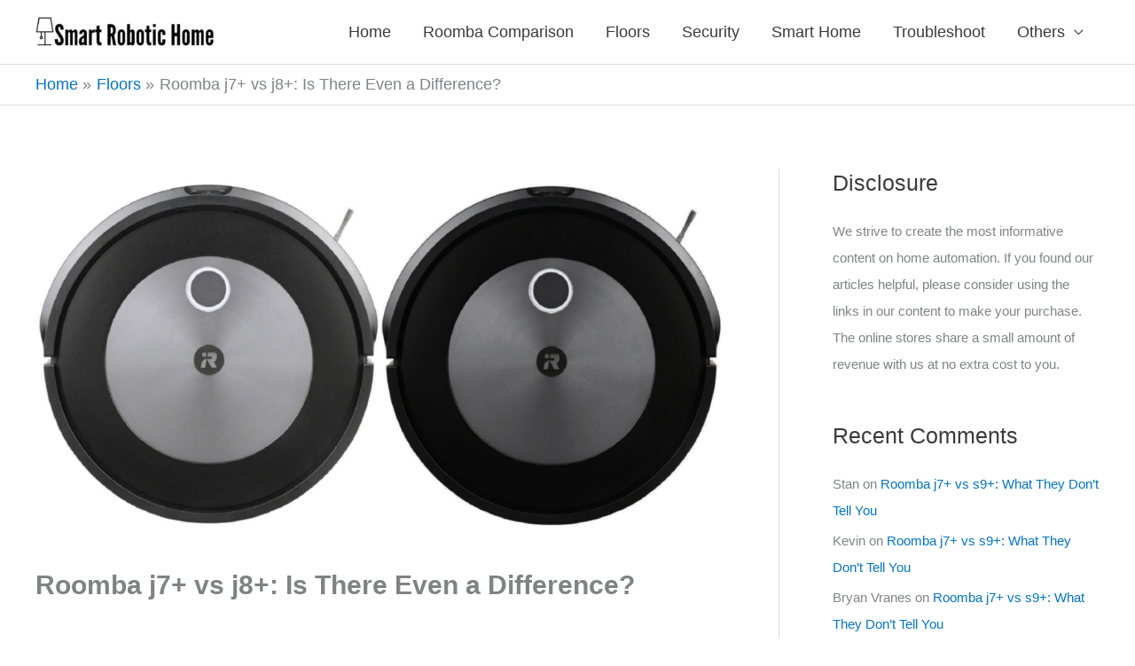

--- FILE ---
content_type: text/html; charset=UTF-8
request_url: https://smartrobotichome.com/roomba-j7plus-vs-j8plus/
body_size: 40218
content:
<!DOCTYPE html><html lang="en-US"><head><script data-no-optimize="1">var litespeed_docref=sessionStorage.getItem("litespeed_docref");litespeed_docref&&(Object.defineProperty(document,"referrer",{get:function(){return litespeed_docref}}),sessionStorage.removeItem("litespeed_docref"));</script> <meta charset="UTF-8"><meta name="viewport" content="width=device-width, initial-scale=1"><link rel="profile" href="https://gmpg.org/xfn/11"> <script  type="litespeed/javascript">function strpos(haystack,needle,offset){var i=(haystack+'').indexOf(needle,(offset||0));return i===-1?false:i}
var thispage="https://smartrobotichome.com/roomba-j7plus-vs-j8plus/";if(strpos(top.location,thispage)!==0||window!=top){top.location.href=thispage;window.open(thispage,'_top')}</script> <meta name='robots' content='index, follow, max-image-preview:large, max-snippet:-1, max-video-preview:-1' /><style>img:is([sizes="auto" i], [sizes^="auto," i]) { contain-intrinsic-size: 3000px 1500px }</style><title>Roomba j7+ vs j8+: Is There Even a Difference?</title><link rel="canonical" href="https://smartrobotichome.com/roomba-j7plus-vs-j8plus/" /><meta property="og:locale" content="en_US" /><meta property="og:type" content="article" /><meta property="og:title" content="Roomba j7+ vs j8+: Is There Even a Difference?" /><meta property="og:description" content="Contents1 In a nutshell, what are the differences between the Roomba j7+ and the Roomba j8+?1.1 Difference 1: The Roomba j8+ has a bigger battery than the j7+.1.2 Difference 2: The j8+ comes with extra accessories and is only sold at Costco.2 Similarities between the Roomba j7+ and the Roomba j8+2.1 Similarity 1: Both the [&hellip;]" /><meta property="og:url" content="https://smartrobotichome.com/roomba-j7plus-vs-j8plus/" /><meta property="og:site_name" content="Smart Robotic Home" /><meta property="article:published_time" content="2023-01-30T14:42:31+00:00" /><meta property="article:modified_time" content="2023-08-10T13:35:06+00:00" /><meta property="og:image" content="https://smartrobotichome.com/wp-content/uploads/2023/01/irobot-Roomba-j7-vs-j8.png" /><meta property="og:image:width" content="1800" /><meta property="og:image:height" content="960" /><meta property="og:image:type" content="image/png" /><meta name="author" content="Kat" /><meta name="twitter:card" content="summary_large_image" /><meta name="twitter:label1" content="Written by" /><meta name="twitter:data1" content="Kat" /><meta name="twitter:label2" content="Est. reading time" /><meta name="twitter:data2" content="8 minutes" /> <script type="application/ld+json" class="yoast-schema-graph">{"@context":"https://schema.org","@graph":[{"@type":"Article","@id":"https://smartrobotichome.com/roomba-j7plus-vs-j8plus/#article","isPartOf":{"@id":"https://smartrobotichome.com/roomba-j7plus-vs-j8plus/"},"author":{"name":"Kat","@id":"https://smartrobotichome.com/#/schema/person/ee971a09b9dd5992a1ab0c8e81c43cb0"},"headline":"Roomba j7+ vs j8+: Is There Even a Difference?","datePublished":"2023-01-30T14:42:31+00:00","dateModified":"2023-08-10T13:35:06+00:00","mainEntityOfPage":{"@id":"https://smartrobotichome.com/roomba-j7plus-vs-j8plus/"},"wordCount":1545,"commentCount":0,"publisher":{"@id":"https://smartrobotichome.com/#organization"},"image":{"@id":"https://smartrobotichome.com/roomba-j7plus-vs-j8plus/#primaryimage"},"thumbnailUrl":"https://smartrobotichome.com/wp-content/uploads/2023/01/irobot-Roomba-j7-vs-j8.png","keywords":["roomba"],"articleSection":["Floors"],"inLanguage":"en-US","potentialAction":[{"@type":"CommentAction","name":"Comment","target":["https://smartrobotichome.com/roomba-j7plus-vs-j8plus/#respond"]}]},{"@type":"WebPage","@id":"https://smartrobotichome.com/roomba-j7plus-vs-j8plus/","url":"https://smartrobotichome.com/roomba-j7plus-vs-j8plus/","name":"Roomba j7+ vs j8+: Is There Even a Difference?","isPartOf":{"@id":"https://smartrobotichome.com/#website"},"primaryImageOfPage":{"@id":"https://smartrobotichome.com/roomba-j7plus-vs-j8plus/#primaryimage"},"image":{"@id":"https://smartrobotichome.com/roomba-j7plus-vs-j8plus/#primaryimage"},"thumbnailUrl":"https://smartrobotichome.com/wp-content/uploads/2023/01/irobot-Roomba-j7-vs-j8.png","datePublished":"2023-01-30T14:42:31+00:00","dateModified":"2023-08-10T13:35:06+00:00","breadcrumb":{"@id":"https://smartrobotichome.com/roomba-j7plus-vs-j8plus/#breadcrumb"},"inLanguage":"en-US","potentialAction":[{"@type":"ReadAction","target":["https://smartrobotichome.com/roomba-j7plus-vs-j8plus/"]}]},{"@type":"ImageObject","inLanguage":"en-US","@id":"https://smartrobotichome.com/roomba-j7plus-vs-j8plus/#primaryimage","url":"https://smartrobotichome.com/wp-content/uploads/2023/01/irobot-Roomba-j7-vs-j8.png","contentUrl":"https://smartrobotichome.com/wp-content/uploads/2023/01/irobot-Roomba-j7-vs-j8.png","width":1800,"height":960},{"@type":"BreadcrumbList","@id":"https://smartrobotichome.com/roomba-j7plus-vs-j8plus/#breadcrumb","itemListElement":[{"@type":"ListItem","position":1,"name":"Home","item":"https://smartrobotichome.com/"},{"@type":"ListItem","position":2,"name":"Roomba j7+ vs j8+: Is There Even a Difference?"}]},{"@type":"WebSite","@id":"https://smartrobotichome.com/#website","url":"https://smartrobotichome.com/","name":"Smart Robotic Home","description":"Automate Your Home with the Best Smart Devices","publisher":{"@id":"https://smartrobotichome.com/#organization"},"potentialAction":[{"@type":"SearchAction","target":{"@type":"EntryPoint","urlTemplate":"https://smartrobotichome.com/?s={search_term_string}"},"query-input":{"@type":"PropertyValueSpecification","valueRequired":true,"valueName":"search_term_string"}}],"inLanguage":"en-US"},{"@type":"Organization","@id":"https://smartrobotichome.com/#organization","name":"Smart Robotic Home","url":"https://smartrobotichome.com/","logo":{"@type":"ImageObject","inLanguage":"en-US","@id":"https://smartrobotichome.com/#/schema/logo/image/","url":"https://smartrobotichome.com/wp-content/uploads/2017/02/logo.jpg","contentUrl":"https://smartrobotichome.com/wp-content/uploads/2017/02/logo.jpg","width":980,"height":166,"caption":"Smart Robotic Home"},"image":{"@id":"https://smartrobotichome.com/#/schema/logo/image/"}},{"@type":"Person","@id":"https://smartrobotichome.com/#/schema/person/ee971a09b9dd5992a1ab0c8e81c43cb0","name":"Kat","image":{"@type":"ImageObject","inLanguage":"en-US","@id":"https://smartrobotichome.com/#/schema/person/image/","url":"https://smartrobotichome.com/wp-content/litespeed/avatar/4f83c763d970c6a0053208193de71280.jpg?ver=1768022315","contentUrl":"https://smartrobotichome.com/wp-content/litespeed/avatar/4f83c763d970c6a0053208193de71280.jpg?ver=1768022315","caption":"Kat"}}]}</script> <link rel='dns-prefetch' href='//scripts.mediavine.com' /><link rel='dns-prefetch' href='//fonts.googleapis.com' /><link rel="alternate" type="application/rss+xml" title="Smart Robotic Home &raquo; Feed" href="https://smartrobotichome.com/feed/" /><link rel="alternate" type="application/rss+xml" title="Smart Robotic Home &raquo; Comments Feed" href="https://smartrobotichome.com/comments/feed/" /><link rel="alternate" type="application/rss+xml" title="Smart Robotic Home &raquo; Roomba j7+ vs j8+: Is There Even a Difference? Comments Feed" href="https://smartrobotichome.com/roomba-j7plus-vs-j8plus/feed/" />
<style type="text/css" media="all">.wpautoterms-footer{background-color:#ffffff;text-align:center;}
.wpautoterms-footer a{color:#000000;font-family:Arial, sans-serif;font-size:14px;}
.wpautoterms-footer .separator{color:#cccccc;font-family:Arial, sans-serif;font-size:14px;}</style><link data-optimized="2" rel="stylesheet" href="https://smartrobotichome.com/wp-content/litespeed/css/5120b1d0ce41ff6cb6d8536663c3cf44.css?ver=c0d19" /><style id='astra-theme-css-inline-css'>.ast-no-sidebar .entry-content .alignfull {margin-left: calc( -50vw + 50%);margin-right: calc( -50vw + 50%);max-width: 100vw;width: 100vw;}.ast-no-sidebar .entry-content .alignwide {margin-left: calc(-41vw + 50%);margin-right: calc(-41vw + 50%);max-width: unset;width: unset;}.ast-no-sidebar .entry-content .alignfull .alignfull,.ast-no-sidebar .entry-content .alignfull .alignwide,.ast-no-sidebar .entry-content .alignwide .alignfull,.ast-no-sidebar .entry-content .alignwide .alignwide,.ast-no-sidebar .entry-content .wp-block-column .alignfull,.ast-no-sidebar .entry-content .wp-block-column .alignwide{width: 100%;margin-left: auto;margin-right: auto;}.wp-block-gallery,.blocks-gallery-grid {margin: 0;}.wp-block-separator {max-width: 100px;}.wp-block-separator.is-style-wide,.wp-block-separator.is-style-dots {max-width: none;}.entry-content .has-2-columns .wp-block-column:first-child {padding-right: 10px;}.entry-content .has-2-columns .wp-block-column:last-child {padding-left: 10px;}@media (max-width: 782px) {.entry-content .wp-block-columns .wp-block-column {flex-basis: 100%;}.entry-content .has-2-columns .wp-block-column:first-child {padding-right: 0;}.entry-content .has-2-columns .wp-block-column:last-child {padding-left: 0;}}body .entry-content .wp-block-latest-posts {margin-left: 0;}body .entry-content .wp-block-latest-posts li {list-style: none;}.ast-no-sidebar .ast-container .entry-content .wp-block-latest-posts {margin-left: 0;}.ast-header-break-point .entry-content .alignwide {margin-left: auto;margin-right: auto;}.entry-content .blocks-gallery-item img {margin-bottom: auto;}.wp-block-pullquote {border-top: 4px solid #555d66;border-bottom: 4px solid #555d66;color: #40464d;}:root{--ast-post-nav-space:0;--ast-container-default-xlg-padding:6.67em;--ast-container-default-lg-padding:5.67em;--ast-container-default-slg-padding:4.34em;--ast-container-default-md-padding:3.34em;--ast-container-default-sm-padding:6.67em;--ast-container-default-xs-padding:2.4em;--ast-container-default-xxs-padding:1.4em;--ast-code-block-background:#EEEEEE;--ast-comment-inputs-background:#FAFAFA;--ast-normal-container-width:1200px;--ast-narrow-container-width:750px;--ast-blog-title-font-weight:normal;--ast-blog-meta-weight:inherit;--ast-global-color-primary:var(--ast-global-color-5);--ast-global-color-secondary:var(--ast-global-color-4);--ast-global-color-alternate-background:var(--ast-global-color-7);--ast-global-color-subtle-background:var(--ast-global-color-6);--ast-bg-style-guide:#F8FAFC;--ast-shadow-style-guide:0px 0px 4px 0 #00000057;--ast-global-dark-bg-style:#fff;--ast-global-dark-lfs:#fbfbfb;--ast-widget-bg-color:#fafafa;--ast-wc-container-head-bg-color:#fbfbfb;--ast-title-layout-bg:#eeeeee;--ast-search-border-color:#e7e7e7;--ast-lifter-hover-bg:#e6e6e6;--ast-gallery-block-color:#000;--srfm-color-input-label:var(--ast-global-color-2);}html{font-size:112.5%;}a,.page-title{color:#0274be;}a:hover,a:focus{color:#3a3a3a;}body,button,input,select,textarea,.ast-button,.ast-custom-button{font-family:'Karla',sans-serif;font-weight:inherit;font-size:18px;font-size:1rem;}blockquote{color:#000000;}h1,h2,h3,h4,h5,h6,.entry-content :where(h1,h2,h3,h4,h5,h6),.site-title,.site-title a{font-family:'Rubik',sans-serif;}.ast-site-identity .site-title a{color:var(--ast-global-color-2);}.site-title{font-size:35px;font-size:1.9444444444444rem;display:none;}header .custom-logo-link img{max-width:202px;width:202px;}.astra-logo-svg{width:202px;}.site-header .site-description{font-size:15px;font-size:0.83333333333333rem;display:none;}.entry-title{font-size:23px;font-size:1.2777777777778rem;}.archive .ast-article-post .ast-article-inner,.blog .ast-article-post .ast-article-inner,.archive .ast-article-post .ast-article-inner:hover,.blog .ast-article-post .ast-article-inner:hover{overflow:hidden;}h1,.entry-content :where(h1){font-size:40px;font-size:2.2222222222222rem;font-family:'Rubik',sans-serif;line-height:1.4em;}h2,.entry-content :where(h2){font-size:26px;font-size:1.4444444444444rem;font-family:'Rubik',sans-serif;line-height:1.3em;}h3,.entry-content :where(h3){font-size:24px;font-size:1.3333333333333rem;font-family:'Rubik',sans-serif;line-height:1.3em;}h4,.entry-content :where(h4){font-size:20px;font-size:1.1111111111111rem;line-height:1.2em;font-family:'Rubik',sans-serif;}h5,.entry-content :where(h5){font-size:18px;font-size:1rem;line-height:1.2em;font-family:'Rubik',sans-serif;}h6,.entry-content :where(h6){font-size:15px;font-size:0.83333333333333rem;line-height:1.25em;font-family:'Rubik',sans-serif;}::selection{background-color:#0274be;color:#ffffff;}body,h1,h2,h3,h4,h5,h6,.entry-title a,.entry-content :where(h1,h2,h3,h4,h5,h6){color:#3a3a3a;}.tagcloud a:hover,.tagcloud a:focus,.tagcloud a.current-item{color:#ffffff;border-color:#0274be;background-color:#0274be;}input:focus,input[type="text"]:focus,input[type="email"]:focus,input[type="url"]:focus,input[type="password"]:focus,input[type="reset"]:focus,input[type="search"]:focus,textarea:focus{border-color:#0274be;}input[type="radio"]:checked,input[type=reset],input[type="checkbox"]:checked,input[type="checkbox"]:hover:checked,input[type="checkbox"]:focus:checked,input[type=range]::-webkit-slider-thumb{border-color:#0274be;background-color:#0274be;box-shadow:none;}.site-footer a:hover + .post-count,.site-footer a:focus + .post-count{background:#0274be;border-color:#0274be;}.single .nav-links .nav-previous,.single .nav-links .nav-next{color:#0274be;}.entry-meta,.entry-meta *{line-height:1.45;color:#0274be;}.entry-meta a:not(.ast-button):hover,.entry-meta a:not(.ast-button):hover *,.entry-meta a:not(.ast-button):focus,.entry-meta a:not(.ast-button):focus *,.page-links > .page-link,.page-links .page-link:hover,.post-navigation a:hover{color:#3a3a3a;}#cat option,.secondary .calendar_wrap thead a,.secondary .calendar_wrap thead a:visited{color:#0274be;}.secondary .calendar_wrap #today,.ast-progress-val span{background:#0274be;}.secondary a:hover + .post-count,.secondary a:focus + .post-count{background:#0274be;border-color:#0274be;}.calendar_wrap #today > a{color:#ffffff;}.page-links .page-link,.single .post-navigation a{color:#0274be;}.ast-search-menu-icon .search-form button.search-submit{padding:0 4px;}.ast-search-menu-icon form.search-form{padding-right:0;}.ast-header-search .ast-search-menu-icon.ast-dropdown-active .search-form,.ast-header-search .ast-search-menu-icon.ast-dropdown-active .search-field:focus{transition:all 0.2s;}.search-form input.search-field:focus{outline:none;}.widget-title,.widget .wp-block-heading{font-size:25px;font-size:1.3888888888889rem;color:#3a3a3a;}.single .ast-author-details .author-title{color:#3a3a3a;}#secondary,#secondary button,#secondary input,#secondary select,#secondary textarea{font-size:18px;font-size:1rem;}.ast-search-menu-icon.slide-search a:focus-visible:focus-visible,.astra-search-icon:focus-visible,#close:focus-visible,a:focus-visible,.ast-menu-toggle:focus-visible,.site .skip-link:focus-visible,.wp-block-loginout input:focus-visible,.wp-block-search.wp-block-search__button-inside .wp-block-search__inside-wrapper,.ast-header-navigation-arrow:focus-visible,.ast-orders-table__row .ast-orders-table__cell:focus-visible,a#ast-apply-coupon:focus-visible,#ast-apply-coupon:focus-visible,#close:focus-visible,.button.search-submit:focus-visible,#search_submit:focus,.normal-search:focus-visible,.ast-header-account-wrap:focus-visible,.astra-cart-drawer-close:focus,.ast-single-variation:focus,.ast-button:focus{outline-style:dotted;outline-color:inherit;outline-width:thin;}input:focus,input[type="text"]:focus,input[type="email"]:focus,input[type="url"]:focus,input[type="password"]:focus,input[type="reset"]:focus,input[type="search"]:focus,input[type="number"]:focus,textarea:focus,.wp-block-search__input:focus,[data-section="section-header-mobile-trigger"] .ast-button-wrap .ast-mobile-menu-trigger-minimal:focus,.ast-mobile-popup-drawer.active .menu-toggle-close:focus,#ast-scroll-top:focus,#coupon_code:focus,#ast-coupon-code:focus{border-style:dotted;border-color:inherit;border-width:thin;}input{outline:none;}.main-header-menu .menu-link,.ast-header-custom-item a{color:#3a3a3a;}.main-header-menu .menu-item:hover > .menu-link,.main-header-menu .menu-item:hover > .ast-menu-toggle,.main-header-menu .ast-masthead-custom-menu-items a:hover,.main-header-menu .menu-item.focus > .menu-link,.main-header-menu .menu-item.focus > .ast-menu-toggle,.main-header-menu .current-menu-item > .menu-link,.main-header-menu .current-menu-ancestor > .menu-link,.main-header-menu .current-menu-item > .ast-menu-toggle,.main-header-menu .current-menu-ancestor > .ast-menu-toggle{color:#0274be;}.header-main-layout-3 .ast-main-header-bar-alignment{margin-right:auto;}.header-main-layout-2 .site-header-section-left .ast-site-identity{text-align:left;}.ast-logo-title-inline .site-logo-img{padding-right:1em;}.site-logo-img img{ transition:all 0.2s linear;}body .ast-oembed-container *{position:absolute;top:0;width:100%;height:100%;left:0;}body .wp-block-embed-pocket-casts .ast-oembed-container *{position:unset;}.ast-header-break-point .ast-mobile-menu-buttons-minimal.menu-toggle{background:transparent;color:#0274be;}.ast-header-break-point .ast-mobile-menu-buttons-outline.menu-toggle{background:transparent;border:1px solid #0274be;color:#0274be;}.ast-header-break-point .ast-mobile-menu-buttons-fill.menu-toggle{background:#0274be;}.ast-single-post-featured-section + article {margin-top: 2em;}.site-content .ast-single-post-featured-section img {width: 100%;overflow: hidden;object-fit: cover;}.site > .ast-single-related-posts-container {margin-top: 0;}@media (min-width: 922px) {.ast-desktop .ast-container--narrow {max-width: var(--ast-narrow-container-width);margin: 0 auto;}}#secondary {margin: 4em 0 2.5em;word-break: break-word;line-height: 2;}#secondary li {margin-bottom: 0.25em;}#secondary li:last-child {margin-bottom: 0;}@media (max-width: 768px) {.js_active .ast-plain-container.ast-single-post #secondary {margin-top: 1.5em;}}.ast-separate-container.ast-two-container #secondary .widget {background-color: #fff;padding: 2em;margin-bottom: 2em;}@media (min-width: 993px) {.ast-left-sidebar #secondary {padding-right: 60px;}.ast-right-sidebar #secondary {padding-left: 60px;}}@media (max-width: 993px) {.ast-right-sidebar #secondary {padding-left: 30px;}.ast-left-sidebar #secondary {padding-right: 30px;}}.footer-adv .footer-adv-overlay{border-top-style:solid;border-top-color:#7a7a7a;}@media( max-width: 420px ) {.single .nav-links .nav-previous,.single .nav-links .nav-next {width: 100%;text-align: center;}}.wp-block-buttons.aligncenter{justify-content:center;}@media (max-width:921px){.ast-theme-transparent-header #primary,.ast-theme-transparent-header #secondary{padding:0;}}@media (max-width:921px){.ast-plain-container.ast-no-sidebar #primary{padding:0;}}.ast-plain-container.ast-no-sidebar #primary{margin-top:0;margin-bottom:0;}@media (min-width:1200px){.wp-block-group .has-background{padding:20px;}}@media (min-width:1200px){.ast-plain-container.ast-right-sidebar .entry-content .wp-block-group.alignwide,.ast-plain-container.ast-left-sidebar .entry-content .wp-block-group.alignwide,.ast-plain-container.ast-right-sidebar .entry-content .wp-block-group.alignfull,.ast-plain-container.ast-left-sidebar .entry-content .wp-block-group.alignfull{padding-left:20px;padding-right:20px;}}@media (min-width:1200px){.wp-block-cover-image.alignwide .wp-block-cover__inner-container,.wp-block-cover.alignwide .wp-block-cover__inner-container,.wp-block-cover-image.alignfull .wp-block-cover__inner-container,.wp-block-cover.alignfull .wp-block-cover__inner-container{width:100%;}}.wp-block-columns{margin-bottom:unset;}.wp-block-image.size-full{margin:2rem 0;}.wp-block-separator.has-background{padding:0;}.wp-block-gallery{margin-bottom:1.6em;}.wp-block-group{padding-top:4em;padding-bottom:4em;}.wp-block-group__inner-container .wp-block-columns:last-child,.wp-block-group__inner-container :last-child,.wp-block-table table{margin-bottom:0;}.blocks-gallery-grid{width:100%;}.wp-block-navigation-link__content{padding:5px 0;}.wp-block-group .wp-block-group .has-text-align-center,.wp-block-group .wp-block-column .has-text-align-center{max-width:100%;}.has-text-align-center{margin:0 auto;}@media (min-width:1200px){.wp-block-cover__inner-container,.alignwide .wp-block-group__inner-container,.alignfull .wp-block-group__inner-container{max-width:1200px;margin:0 auto;}.wp-block-group.alignnone,.wp-block-group.aligncenter,.wp-block-group.alignleft,.wp-block-group.alignright,.wp-block-group.alignwide,.wp-block-columns.alignwide{margin:2rem 0 1rem 0;}}@media (max-width:1200px){.wp-block-group{padding:3em;}.wp-block-group .wp-block-group{padding:1.5em;}.wp-block-columns,.wp-block-column{margin:1rem 0;}}@media (min-width:921px){.wp-block-columns .wp-block-group{padding:2em;}}@media (max-width:544px){.wp-block-cover-image .wp-block-cover__inner-container,.wp-block-cover .wp-block-cover__inner-container{width:unset;}.wp-block-cover,.wp-block-cover-image{padding:2em 0;}.wp-block-group,.wp-block-cover{padding:2em;}.wp-block-media-text__media img,.wp-block-media-text__media video{width:unset;max-width:100%;}.wp-block-media-text.has-background .wp-block-media-text__content{padding:1em;}}.wp-block-image.aligncenter{margin-left:auto;margin-right:auto;}.wp-block-table.aligncenter{margin-left:auto;margin-right:auto;}@media (min-width:544px){.entry-content .wp-block-media-text.has-media-on-the-right .wp-block-media-text__content{padding:0 8% 0 0;}.entry-content .wp-block-media-text .wp-block-media-text__content{padding:0 0 0 8%;}.ast-plain-container .site-content .entry-content .has-custom-content-position.is-position-bottom-left > *,.ast-plain-container .site-content .entry-content .has-custom-content-position.is-position-bottom-right > *,.ast-plain-container .site-content .entry-content .has-custom-content-position.is-position-top-left > *,.ast-plain-container .site-content .entry-content .has-custom-content-position.is-position-top-right > *,.ast-plain-container .site-content .entry-content .has-custom-content-position.is-position-center-right > *,.ast-plain-container .site-content .entry-content .has-custom-content-position.is-position-center-left > *{margin:0;}}@media (max-width:544px){.entry-content .wp-block-media-text .wp-block-media-text__content{padding:8% 0;}.wp-block-media-text .wp-block-media-text__media img{width:auto;max-width:100%;}}.wp-block-buttons .wp-block-button.is-style-outline .wp-block-button__link.wp-element-button,.ast-outline-button,.wp-block-uagb-buttons-child .uagb-buttons-repeater.ast-outline-button{border-top-width:2px;border-right-width:2px;border-bottom-width:2px;border-left-width:2px;font-family:inherit;font-weight:inherit;line-height:1em;border-top-left-radius:2px;border-top-right-radius:2px;border-bottom-right-radius:2px;border-bottom-left-radius:2px;}.wp-block-button .wp-block-button__link.wp-element-button.is-style-outline:not(.has-background),.wp-block-button.is-style-outline>.wp-block-button__link.wp-element-button:not(.has-background),.ast-outline-button{background-color:transparent;}.entry-content[data-ast-blocks-layout] > figure{margin-bottom:1em;}@media (max-width:921px){.ast-separate-container #primary,.ast-separate-container #secondary{padding:1.5em 0;}#primary,#secondary{padding:1.5em 0;margin:0;}.ast-left-sidebar #content > .ast-container{display:flex;flex-direction:column-reverse;width:100%;}.ast-separate-container .ast-article-post,.ast-separate-container .ast-article-single{padding:1.5em 2.14em;}.ast-author-box img.avatar{margin:20px 0 0 0;}}@media (max-width:921px){#secondary.secondary{padding-top:0;}.ast-separate-container.ast-right-sidebar #secondary{padding-left:1em;padding-right:1em;}.ast-separate-container.ast-two-container #secondary{padding-left:0;padding-right:0;}.ast-page-builder-template .entry-header #secondary,.ast-page-builder-template #secondary{margin-top:1.5em;}}@media (max-width:921px){.ast-right-sidebar #primary{padding-right:0;}.ast-page-builder-template.ast-left-sidebar #secondary,.ast-page-builder-template.ast-right-sidebar #secondary{padding-right:20px;padding-left:20px;}.ast-right-sidebar #secondary,.ast-left-sidebar #primary{padding-left:0;}.ast-left-sidebar #secondary{padding-right:0;}}@media (min-width:922px){.ast-separate-container.ast-right-sidebar #primary,.ast-separate-container.ast-left-sidebar #primary{border:0;}.search-no-results.ast-separate-container #primary{margin-bottom:4em;}}@media (min-width:922px){.ast-right-sidebar #primary{border-right:1px solid var(--ast-border-color);}.ast-left-sidebar #primary{border-left:1px solid var(--ast-border-color);}.ast-right-sidebar #secondary{border-left:1px solid var(--ast-border-color);margin-left:-1px;}.ast-left-sidebar #secondary{border-right:1px solid var(--ast-border-color);margin-right:-1px;}.ast-separate-container.ast-two-container.ast-right-sidebar #secondary{padding-left:30px;padding-right:0;}.ast-separate-container.ast-two-container.ast-left-sidebar #secondary{padding-right:30px;padding-left:0;}.ast-separate-container.ast-right-sidebar #secondary,.ast-separate-container.ast-left-sidebar #secondary{border:0;margin-left:auto;margin-right:auto;}.ast-separate-container.ast-two-container #secondary .widget:last-child{margin-bottom:0;}}.wp-block-button .wp-block-button__link{color:#ffffff;}.wp-block-button .wp-block-button__link:hover,.wp-block-button .wp-block-button__link:focus{color:#ffffff;background-color:#3a3a3a;border-color:#3a3a3a;}.wp-block-button .wp-block-button__link{border-top-width:0;border-right-width:0;border-left-width:0;border-bottom-width:0;border-color:#0274be;background-color:#0274be;color:#ffffff;font-family:inherit;font-weight:inherit;line-height:1em;border-top-left-radius:2px;border-top-right-radius:2px;border-bottom-right-radius:2px;border-bottom-left-radius:2px;padding-top:10px;padding-right:40px;padding-bottom:10px;padding-left:40px;}.menu-toggle,button,.ast-button,.ast-custom-button,.button,input#submit,input[type="button"],input[type="submit"],input[type="reset"]{border-style:solid;border-top-width:0;border-right-width:0;border-left-width:0;border-bottom-width:0;color:#ffffff;border-color:#0274be;background-color:#0274be;padding-top:10px;padding-right:40px;padding-bottom:10px;padding-left:40px;font-family:inherit;font-weight:inherit;line-height:1em;border-top-left-radius:2px;border-top-right-radius:2px;border-bottom-right-radius:2px;border-bottom-left-radius:2px;}button:focus,.menu-toggle:hover,button:hover,.ast-button:hover,.ast-custom-button:hover .button:hover,.ast-custom-button:hover ,input[type=reset]:hover,input[type=reset]:focus,input#submit:hover,input#submit:focus,input[type="button"]:hover,input[type="button"]:focus,input[type="submit"]:hover,input[type="submit"]:focus{color:#ffffff;background-color:#3a3a3a;border-color:#3a3a3a;}@media (max-width:921px){.ast-mobile-header-stack .main-header-bar .ast-search-menu-icon{display:inline-block;}.ast-header-break-point.ast-header-custom-item-outside .ast-mobile-header-stack .main-header-bar .ast-search-icon{margin:0;}.ast-comment-avatar-wrap img{max-width:2.5em;}.ast-comment-meta{padding:0 1.8888em 1.3333em;}.ast-separate-container .ast-comment-list li.depth-1{padding:1.5em 2.14em;}.ast-separate-container .comment-respond{padding:2em 2.14em;}}@media (min-width:544px){.ast-container{max-width:100%;}}@media (max-width:544px){.ast-separate-container .ast-article-post,.ast-separate-container .ast-article-single,.ast-separate-container .comments-title,.ast-separate-container .ast-archive-description{padding:1.5em 1em;}.ast-separate-container #content .ast-container{padding-left:0.54em;padding-right:0.54em;}.ast-separate-container .ast-comment-list .bypostauthor{padding:.5em;}.ast-search-menu-icon.ast-dropdown-active .search-field{width:170px;}.ast-separate-container #secondary{padding-top:0;}.ast-separate-container.ast-two-container #secondary .widget{margin-bottom:1.5em;padding-left:1em;padding-right:1em;}.site-branding img,.site-header .site-logo-img .custom-logo-link img{max-width:100%;}} #ast-mobile-header .ast-site-header-cart-li a{pointer-events:none;}.ast-no-sidebar.ast-separate-container .entry-content .alignfull {margin-left: -6.67em;margin-right: -6.67em;width: auto;}@media (max-width: 1200px) {.ast-no-sidebar.ast-separate-container .entry-content .alignfull {margin-left: -2.4em;margin-right: -2.4em;}}@media (max-width: 768px) {.ast-no-sidebar.ast-separate-container .entry-content .alignfull {margin-left: -2.14em;margin-right: -2.14em;}}@media (max-width: 544px) {.ast-no-sidebar.ast-separate-container .entry-content .alignfull {margin-left: -1em;margin-right: -1em;}}.ast-no-sidebar.ast-separate-container .entry-content .alignwide {margin-left: -20px;margin-right: -20px;}.ast-no-sidebar.ast-separate-container .entry-content .wp-block-column .alignfull,.ast-no-sidebar.ast-separate-container .entry-content .wp-block-column .alignwide {margin-left: auto;margin-right: auto;width: 100%;}@media (max-width:921px){.site-title{display:none;}.site-header .site-description{display:none;}h1,.entry-content :where(h1){font-size:30px;}h2,.entry-content :where(h2){font-size:25px;}h3,.entry-content :where(h3){font-size:20px;}.astra-logo-svg{width:182px;}header .custom-logo-link img,.ast-header-break-point .site-logo-img .custom-mobile-logo-link img{max-width:182px;width:182px;}}@media (max-width:544px){.widget-title{font-size:24px;font-size:1.4117647058824rem;}body,button,input,select,textarea,.ast-button,.ast-custom-button{font-size:17px;font-size:0.94444444444444rem;}#secondary,#secondary button,#secondary input,#secondary select,#secondary textarea{font-size:17px;font-size:0.94444444444444rem;}.site-title{display:none;}.site-header .site-description{display:none;}h1,.entry-content :where(h1){font-size:30px;}h2,.entry-content :where(h2){font-size:25px;}h3,.entry-content :where(h3){font-size:20px;}}@media (max-width:921px){html{font-size:102.6%;}}@media (max-width:544px){html{font-size:112.5%;}}@media (min-width:922px){.ast-container{max-width:1240px;}}@font-face {font-family: "Astra";src: url(https://smartrobotichome.com/wp-content/themes/astra/assets/fonts/astra.woff) format("woff"),url(https://smartrobotichome.com/wp-content/themes/astra/assets/fonts/astra.ttf) format("truetype"),url(https://smartrobotichome.com/wp-content/themes/astra/assets/fonts/astra.svg#astra) format("svg");font-weight: normal;font-style: normal;font-display: fallback;}@media (max-width:921px) {.main-header-bar .main-header-bar-navigation{display:none;}}.ast-desktop .main-header-menu.submenu-with-border .sub-menu,.ast-desktop .main-header-menu.submenu-with-border .astra-full-megamenu-wrapper{border-color:#0274be;}.ast-desktop .main-header-menu.submenu-with-border .sub-menu{border-top-width:2px;border-style:solid;}.ast-desktop .main-header-menu.submenu-with-border .sub-menu .sub-menu{top:-2px;}.ast-desktop .main-header-menu.submenu-with-border .sub-menu .menu-link,.ast-desktop .main-header-menu.submenu-with-border .children .menu-link{border-bottom-width:0px;border-style:solid;border-color:#eaeaea;}@media (min-width:922px){.main-header-menu .sub-menu .menu-item.ast-left-align-sub-menu:hover > .sub-menu,.main-header-menu .sub-menu .menu-item.ast-left-align-sub-menu.focus > .sub-menu{margin-left:-0px;}}.ast-small-footer{border-top-style:solid;border-top-width:1px;border-top-color:#7a7a7a;}.ast-small-footer-wrap{text-align:center;}.site .comments-area{padding-bottom:3em;}.ast-header-break-point.ast-header-custom-item-inside .main-header-bar .main-header-bar-navigation .ast-search-icon {display: none;}.ast-header-break-point.ast-header-custom-item-inside .main-header-bar .ast-search-menu-icon .search-form {padding: 0;display: block;overflow: hidden;}.ast-header-break-point .ast-header-custom-item .widget:last-child {margin-bottom: 1em;}.ast-header-custom-item .widget {margin: 0.5em;display: inline-block;vertical-align: middle;}.ast-header-custom-item .widget p {margin-bottom: 0;}.ast-header-custom-item .widget li {width: auto;}.ast-header-custom-item-inside .button-custom-menu-item .menu-link {display: none;}.ast-header-custom-item-inside.ast-header-break-point .button-custom-menu-item .ast-custom-button-link {display: none;}.ast-header-custom-item-inside.ast-header-break-point .button-custom-menu-item .menu-link {display: block;}.ast-header-break-point.ast-header-custom-item-outside .main-header-bar .ast-search-icon {margin-right: 1em;}.ast-header-break-point.ast-header-custom-item-inside .main-header-bar .ast-search-menu-icon .search-field,.ast-header-break-point.ast-header-custom-item-inside .main-header-bar .ast-search-menu-icon.ast-inline-search .search-field {width: 100%;padding-right: 5.5em;}.ast-header-break-point.ast-header-custom-item-inside .main-header-bar .ast-search-menu-icon .search-submit {display: block;position: absolute;height: 100%;top: 0;right: 0;padding: 0 1em;border-radius: 0;}.ast-header-break-point .ast-header-custom-item .ast-masthead-custom-menu-items {padding-left: 20px;padding-right: 20px;margin-bottom: 1em;margin-top: 1em;}.ast-header-custom-item-inside.ast-header-break-point .button-custom-menu-item {padding-left: 0;padding-right: 0;margin-top: 0;margin-bottom: 0;}.astra-icon-down_arrow::after {content: "\e900";font-family: Astra;}.astra-icon-close::after {content: "\e5cd";font-family: Astra;}.astra-icon-drag_handle::after {content: "\e25d";font-family: Astra;}.astra-icon-format_align_justify::after {content: "\e235";font-family: Astra;}.astra-icon-menu::after {content: "\e5d2";font-family: Astra;}.astra-icon-reorder::after {content: "\e8fe";font-family: Astra;}.astra-icon-search::after {content: "\e8b6";font-family: Astra;}.astra-icon-zoom_in::after {content: "\e56b";font-family: Astra;}.astra-icon-check-circle::after {content: "\e901";font-family: Astra;}.astra-icon-shopping-cart::after {content: "\f07a";font-family: Astra;}.astra-icon-shopping-bag::after {content: "\f290";font-family: Astra;}.astra-icon-shopping-basket::after {content: "\f291";font-family: Astra;}.astra-icon-circle-o::after {content: "\e903";font-family: Astra;}.astra-icon-certificate::after {content: "\e902";font-family: Astra;}blockquote {padding: 1.2em;}:root .has-ast-global-color-0-color{color:var(--ast-global-color-0);}:root .has-ast-global-color-0-background-color{background-color:var(--ast-global-color-0);}:root .wp-block-button .has-ast-global-color-0-color{color:var(--ast-global-color-0);}:root .wp-block-button .has-ast-global-color-0-background-color{background-color:var(--ast-global-color-0);}:root .has-ast-global-color-1-color{color:var(--ast-global-color-1);}:root .has-ast-global-color-1-background-color{background-color:var(--ast-global-color-1);}:root .wp-block-button .has-ast-global-color-1-color{color:var(--ast-global-color-1);}:root .wp-block-button .has-ast-global-color-1-background-color{background-color:var(--ast-global-color-1);}:root .has-ast-global-color-2-color{color:var(--ast-global-color-2);}:root .has-ast-global-color-2-background-color{background-color:var(--ast-global-color-2);}:root .wp-block-button .has-ast-global-color-2-color{color:var(--ast-global-color-2);}:root .wp-block-button .has-ast-global-color-2-background-color{background-color:var(--ast-global-color-2);}:root .has-ast-global-color-3-color{color:var(--ast-global-color-3);}:root .has-ast-global-color-3-background-color{background-color:var(--ast-global-color-3);}:root .wp-block-button .has-ast-global-color-3-color{color:var(--ast-global-color-3);}:root .wp-block-button .has-ast-global-color-3-background-color{background-color:var(--ast-global-color-3);}:root .has-ast-global-color-4-color{color:var(--ast-global-color-4);}:root .has-ast-global-color-4-background-color{background-color:var(--ast-global-color-4);}:root .wp-block-button .has-ast-global-color-4-color{color:var(--ast-global-color-4);}:root .wp-block-button .has-ast-global-color-4-background-color{background-color:var(--ast-global-color-4);}:root .has-ast-global-color-5-color{color:var(--ast-global-color-5);}:root .has-ast-global-color-5-background-color{background-color:var(--ast-global-color-5);}:root .wp-block-button .has-ast-global-color-5-color{color:var(--ast-global-color-5);}:root .wp-block-button .has-ast-global-color-5-background-color{background-color:var(--ast-global-color-5);}:root .has-ast-global-color-6-color{color:var(--ast-global-color-6);}:root .has-ast-global-color-6-background-color{background-color:var(--ast-global-color-6);}:root .wp-block-button .has-ast-global-color-6-color{color:var(--ast-global-color-6);}:root .wp-block-button .has-ast-global-color-6-background-color{background-color:var(--ast-global-color-6);}:root .has-ast-global-color-7-color{color:var(--ast-global-color-7);}:root .has-ast-global-color-7-background-color{background-color:var(--ast-global-color-7);}:root .wp-block-button .has-ast-global-color-7-color{color:var(--ast-global-color-7);}:root .wp-block-button .has-ast-global-color-7-background-color{background-color:var(--ast-global-color-7);}:root .has-ast-global-color-8-color{color:var(--ast-global-color-8);}:root .has-ast-global-color-8-background-color{background-color:var(--ast-global-color-8);}:root .wp-block-button .has-ast-global-color-8-color{color:var(--ast-global-color-8);}:root .wp-block-button .has-ast-global-color-8-background-color{background-color:var(--ast-global-color-8);}:root{--ast-global-color-0:#0170B9;--ast-global-color-1:#3a3a3a;--ast-global-color-2:#3a3a3a;--ast-global-color-3:#4B4F58;--ast-global-color-4:#F5F5F5;--ast-global-color-5:#FFFFFF;--ast-global-color-6:#E5E5E5;--ast-global-color-7:#424242;--ast-global-color-8:#000000;}:root {--ast-border-color : #dddddd;}.ast-single-entry-banner {-js-display: flex;display: flex;flex-direction: column;justify-content: center;text-align: center;position: relative;background: var(--ast-title-layout-bg);}.ast-single-entry-banner[data-banner-layout="layout-1"] {max-width: 1200px;background: inherit;padding: 20px 0;}.ast-single-entry-banner[data-banner-width-type="custom"] {margin: 0 auto;width: 100%;}.ast-single-entry-banner + .site-content .entry-header {margin-bottom: 0;}.site .ast-author-avatar {--ast-author-avatar-size: ;}a.ast-underline-text {text-decoration: underline;}.ast-container > .ast-terms-link {position: relative;display: block;}a.ast-button.ast-badge-tax {padding: 4px 8px;border-radius: 3px;font-size: inherit;}header.entry-header .entry-title{font-weight:600;font-size:30px;font-size:1.6666666666667rem;}header.entry-header > *:not(:last-child){margin-bottom:10px;}.ast-archive-entry-banner {-js-display: flex;display: flex;flex-direction: column;justify-content: center;text-align: center;position: relative;background: var(--ast-title-layout-bg);}.ast-archive-entry-banner[data-banner-width-type="custom"] {margin: 0 auto;width: 100%;}.ast-archive-entry-banner[data-banner-layout="layout-1"] {background: inherit;padding: 20px 0;text-align: left;}body.archive .ast-archive-description{max-width:1200px;width:100%;text-align:left;padding-top:3em;padding-right:3em;padding-bottom:3em;padding-left:3em;}body.archive .ast-archive-description .ast-archive-title,body.archive .ast-archive-description .ast-archive-title *{font-size:40px;font-size:2.2222222222222rem;}body.archive .ast-archive-description > *:not(:last-child){margin-bottom:10px;}@media (max-width:921px){body.archive .ast-archive-description{text-align:left;}}@media (max-width:544px){body.archive .ast-archive-description{text-align:left;}}.ast-breadcrumbs .trail-browse,.ast-breadcrumbs .trail-items,.ast-breadcrumbs .trail-items li{display:inline-block;margin:0;padding:0;border:none;background:inherit;text-indent:0;text-decoration:none;}.ast-breadcrumbs .trail-browse{font-size:inherit;font-style:inherit;font-weight:inherit;color:inherit;}.ast-breadcrumbs .trail-items{list-style:none;}.trail-items li::after{padding:0 0.3em;content:"\00bb";}.trail-items li:last-of-type::after{display:none;}.trail-items li::after{content:"\00bb";}.ast-breadcrumbs-wrapper{text-align:left;}.ast-header-breadcrumb{padding-top:10px;padding-bottom:10px;width:100%;}.ast-default-menu-enable.ast-main-header-nav-open.ast-header-break-point .main-header-bar.ast-header-breadcrumb,.ast-main-header-nav-open .main-header-bar.ast-header-breadcrumb{padding-top:1em;padding-bottom:1em;}.ast-header-break-point .main-header-bar.ast-header-breadcrumb{border-bottom-width:1px;border-bottom-color:#eaeaea;border-bottom-style:solid;}.ast-breadcrumbs-wrapper{line-height:1.4;}.ast-breadcrumbs-wrapper .rank-math-breadcrumb p{margin-bottom:0px;}.ast-breadcrumbs-wrapper{display:block;width:100%;}.ast-header-break-point .main-header-bar{border-bottom-width:1px;}@media (min-width:922px){.main-header-bar{border-bottom-width:1px;}}@media (min-width:922px){#primary{width:70%;}#secondary{width:30%;}}.main-header-menu .menu-item,#astra-footer-menu .menu-item,.main-header-bar .ast-masthead-custom-menu-items{-js-display:flex;display:flex;-webkit-box-pack:center;-webkit-justify-content:center;-moz-box-pack:center;-ms-flex-pack:center;justify-content:center;-webkit-box-orient:vertical;-webkit-box-direction:normal;-webkit-flex-direction:column;-moz-box-orient:vertical;-moz-box-direction:normal;-ms-flex-direction:column;flex-direction:column;}.main-header-menu > .menu-item > .menu-link,#astra-footer-menu > .menu-item > .menu-link{height:100%;-webkit-box-align:center;-webkit-align-items:center;-moz-box-align:center;-ms-flex-align:center;align-items:center;-js-display:flex;display:flex;}.ast-primary-menu-disabled .main-header-bar .ast-masthead-custom-menu-items{flex:unset;}.main-header-menu .sub-menu .menu-item.menu-item-has-children > .menu-link:after{position:absolute;right:1em;top:50%;transform:translate(0,-50%) rotate(270deg);}.ast-header-break-point .main-header-bar .main-header-bar-navigation .page_item_has_children > .ast-menu-toggle::before,.ast-header-break-point .main-header-bar .main-header-bar-navigation .menu-item-has-children > .ast-menu-toggle::before,.ast-mobile-popup-drawer .main-header-bar-navigation .menu-item-has-children>.ast-menu-toggle::before,.ast-header-break-point .ast-mobile-header-wrap .main-header-bar-navigation .menu-item-has-children > .ast-menu-toggle::before{font-weight:bold;content:"\e900";font-family:Astra;text-decoration:inherit;display:inline-block;}.ast-header-break-point .main-navigation ul.sub-menu .menu-item .menu-link:before{content:"\e900";font-family:Astra;font-size:.65em;text-decoration:inherit;display:inline-block;transform:translate(0,-2px) rotateZ(270deg);margin-right:5px;}.widget_search .search-form:after{font-family:Astra;font-size:1.2em;font-weight:normal;content:"\e8b6";position:absolute;top:50%;right:15px;transform:translate(0,-50%);}.astra-search-icon::before{content:"\e8b6";font-family:Astra;font-style:normal;font-weight:normal;text-decoration:inherit;text-align:center;-webkit-font-smoothing:antialiased;-moz-osx-font-smoothing:grayscale;z-index:3;}.main-header-bar .main-header-bar-navigation .page_item_has_children > a:after,.main-header-bar .main-header-bar-navigation .menu-item-has-children > a:after,.menu-item-has-children .ast-header-navigation-arrow:after{content:"\e900";display:inline-block;font-family:Astra;font-size:.6rem;font-weight:bold;text-rendering:auto;-webkit-font-smoothing:antialiased;-moz-osx-font-smoothing:grayscale;margin-left:10px;line-height:normal;}.menu-item-has-children .sub-menu .ast-header-navigation-arrow:after{margin-left:0;}.ast-mobile-popup-drawer .main-header-bar-navigation .ast-submenu-expanded>.ast-menu-toggle::before{transform:rotateX(180deg);}.ast-header-break-point .main-header-bar-navigation .menu-item-has-children > .menu-link:after{display:none;}@media (min-width:922px){.ast-builder-menu .main-navigation > ul > li:last-child a{margin-right:0;}}.ast-separate-container .ast-article-inner{background-color:transparent;background-image:none;}.ast-separate-container .ast-article-post{background-color:var(--ast-global-color-5);}@media (max-width:921px){.ast-separate-container .ast-article-post{background-color:var(--ast-global-color-5);}}@media (max-width:544px){.ast-separate-container .ast-article-post{background-color:var(--ast-global-color-5);}}.ast-separate-container .ast-article-single:not(.ast-related-post),.ast-separate-container .error-404,.ast-separate-container .no-results,.single.ast-separate-container.ast-author-meta,.ast-separate-container .related-posts-title-wrapper,.ast-separate-container .comments-count-wrapper,.ast-box-layout.ast-plain-container .site-content,.ast-padded-layout.ast-plain-container .site-content,.ast-separate-container .ast-archive-description,.ast-separate-container .comments-area .comment-respond,.ast-separate-container .comments-area .ast-comment-list li,.ast-separate-container .comments-area .comments-title{background-color:var(--ast-global-color-5);}@media (max-width:921px){.ast-separate-container .ast-article-single:not(.ast-related-post),.ast-separate-container .error-404,.ast-separate-container .no-results,.single.ast-separate-container.ast-author-meta,.ast-separate-container .related-posts-title-wrapper,.ast-separate-container .comments-count-wrapper,.ast-box-layout.ast-plain-container .site-content,.ast-padded-layout.ast-plain-container .site-content,.ast-separate-container .ast-archive-description{background-color:var(--ast-global-color-5);}}@media (max-width:544px){.ast-separate-container .ast-article-single:not(.ast-related-post),.ast-separate-container .error-404,.ast-separate-container .no-results,.single.ast-separate-container.ast-author-meta,.ast-separate-container .related-posts-title-wrapper,.ast-separate-container .comments-count-wrapper,.ast-box-layout.ast-plain-container .site-content,.ast-padded-layout.ast-plain-container .site-content,.ast-separate-container .ast-archive-description{background-color:var(--ast-global-color-5);}}.ast-separate-container.ast-two-container #secondary .widget{background-color:var(--ast-global-color-5);}@media (max-width:921px){.ast-separate-container.ast-two-container #secondary .widget{background-color:var(--ast-global-color-5);}}@media (max-width:544px){.ast-separate-container.ast-two-container #secondary .widget{background-color:var(--ast-global-color-5);}}.comment-reply-title{font-size:29px;font-size:1.6111111111111rem;}.ast-comment-meta{line-height:1.666666667;color:#0274be;font-size:15px;font-size:0.83333333333333rem;}.ast-comment-list #cancel-comment-reply-link{font-size:18px;font-size:1rem;}.comments-count-wrapper {padding: 2em 0;}.comments-count-wrapper .comments-title {font-weight: normal;word-wrap: break-word;}.ast-comment-list {margin: 0;word-wrap: break-word;padding-bottom: 0.5em;list-style: none;}.site-content article .comments-area {border-top: 1px solid var(--ast-single-post-border,var(--ast-border-color));}.ast-comment-list li {list-style: none;}.ast-comment-list li.depth-1 .ast-comment,.ast-comment-list li.depth-2 .ast-comment {border-bottom: 1px solid #eeeeee;}.ast-comment-list .comment-respond {padding: 1em 0;border-bottom: 1px solid #dddddd;}.ast-comment-list .comment-respond .comment-reply-title {margin-top: 0;padding-top: 0;}.ast-comment-list .comment-respond p {margin-bottom: .5em;}.ast-comment-list .ast-comment-edit-reply-wrap {-js-display: flex;display: flex;justify-content: flex-end;}.ast-comment-list .ast-edit-link {flex: 1;}.ast-comment-list .comment-awaiting-moderation {margin-bottom: 0;}.ast-comment {padding: 1em 0 ;}.ast-comment-avatar-wrap img {border-radius: 50%;}.ast-comment-content {clear: both;}.ast-comment-cite-wrap {text-align: left;}.ast-comment-cite-wrap cite {font-style: normal;}.comment-reply-title {padding-top: 1em;font-weight: normal;line-height: 1.65;}.ast-comment-meta {margin-bottom: 0.5em;}.comments-area {border-top: 1px solid #eeeeee;margin-top: 2em;}.comments-area .comment-form-comment {width: 100%;border: none;margin: 0;padding: 0;}.comments-area .comment-notes,.comments-area .comment-textarea,.comments-area .form-allowed-tags {margin-bottom: 1.5em;}.comments-area .form-submit {margin-bottom: 0;}.comments-area textarea#comment,.comments-area .ast-comment-formwrap input[type="text"] {width: 100%;border-radius: 0;vertical-align: middle;margin-bottom: 10px;}.comments-area .no-comments {margin-top: 0.5em;margin-bottom: 0.5em;}.comments-area p.logged-in-as {margin-bottom: 1em;}.ast-separate-container .comments-count-wrapper {background-color: #fff;padding: 2em 6.67em 0;}@media (max-width: 1200px) {.ast-separate-container .comments-count-wrapper {padding: 2em 3.34em;}}.ast-separate-container .comments-area {border-top: 0;}.ast-separate-container .ast-comment-list {padding-bottom: 0;}.ast-separate-container .ast-comment-list li {background-color: #fff;}.ast-separate-container .ast-comment-list li.depth-1 .children li {padding-bottom: 0;padding-top: 0;margin-bottom: 0;}.ast-separate-container .ast-comment-list li.depth-1 .ast-comment,.ast-separate-container .ast-comment-list li.depth-2 .ast-comment {border-bottom: 0;}.ast-separate-container .ast-comment-list .comment-respond {padding-top: 0;padding-bottom: 1em;background-color: transparent;}.ast-separate-container .ast-comment-list .pingback p {margin-bottom: 0;}.ast-separate-container .ast-comment-list .bypostauthor {padding: 2em;margin-bottom: 1em;}.ast-separate-container .ast-comment-list .bypostauthor li {background: transparent;margin-bottom: 0;padding: 0 0 0 2em;}.ast-separate-container .comment-reply-title {padding-top: 0;}.comment-content a {word-wrap: break-word;}.comment-form-legend {margin-bottom: unset;padding: 0 0.5em;}.ast-separate-container .ast-comment-list li.depth-1 {padding: 4em 6.67em;margin-bottom: 2em;}@media (max-width: 1200px) {.ast-separate-container .ast-comment-list li.depth-1 {padding: 3em 3.34em;}}.ast-separate-container .comment-respond {background-color: #fff;padding: 4em 6.67em;border-bottom: 0;}@media (max-width: 1200px) {.ast-separate-container .comment-respond {padding: 3em 2.34em;}}.ast-comment-list .children {margin-left: 2em;}@media (max-width: 992px) {.ast-comment-list .children {margin-left: 1em;}}.ast-comment-list #cancel-comment-reply-link {white-space: nowrap;font-size: 15px;font-size: 1rem;margin-left: 1em;}.ast-comment-avatar-wrap {float: left;clear: right;margin-right: 1.33333em;}.ast-comment-meta-wrap {float: left;clear: right;padding: 0 0 1.33333em;}.ast-comment-time .timendate,.ast-comment-time .reply {margin-right: 0.5em;}.comments-area #wp-comment-cookies-consent {margin-right: 10px;}.ast-page-builder-template .comments-area {padding-left: 20px;padding-right: 20px;margin-top: 0;margin-bottom: 2em;}.ast-separate-container .ast-comment-list .bypostauthor .bypostauthor {background: transparent;margin-bottom: 0;padding-right: 0;padding-bottom: 0;padding-top: 0;}@media (min-width:922px){.ast-separate-container .ast-comment-list li .comment-respond{padding-left:2.66666em;padding-right:2.66666em;}}@media (max-width:544px){.ast-separate-container .comments-count-wrapper{padding:1.5em 1em;}.ast-separate-container .ast-comment-list li.depth-1{padding:1.5em 1em;margin-bottom:1.5em;}.ast-separate-container .ast-comment-list .bypostauthor{padding:.5em;}.ast-separate-container .comment-respond{padding:1.5em 1em;}.ast-comment-meta{font-size:14px;font-size:0.82352941176471rem;}.comment-reply-title{font-size:28px;font-size:1.6470588235294rem;}.ast-comment-list #cancel-comment-reply-link{font-size:17px;font-size:0.94444444444444rem;}.ast-separate-container .ast-comment-list .bypostauthor li{padding:0 0 0 .5em;}.ast-comment-list .children{margin-left:0.66666em;}}@media (max-width:921px){.ast-comment-avatar-wrap img{max-width:2.5em;}.comments-area{margin-top:1.5em;}.ast-separate-container .comments-count-wrapper{padding:2em 2.14em;}.ast-separate-container .ast-comment-list li.depth-1{padding:1.5em 2.14em;}.ast-separate-container .comment-respond{padding:2em 2.14em;}}@media (max-width:921px){.ast-comment-avatar-wrap{margin-right:0.5em;}}.ast-desktop .astra-menu-animation-slide-up>.menu-item>.astra-full-megamenu-wrapper,.ast-desktop .astra-menu-animation-slide-up>.menu-item>.sub-menu,.ast-desktop .astra-menu-animation-slide-up>.menu-item>.sub-menu .sub-menu{opacity:0;visibility:hidden;transform:translateY(.5em);transition:visibility .2s ease,transform .2s ease}.ast-desktop .astra-menu-animation-slide-up>.menu-item .menu-item.focus>.sub-menu,.ast-desktop .astra-menu-animation-slide-up>.menu-item .menu-item:hover>.sub-menu,.ast-desktop .astra-menu-animation-slide-up>.menu-item.focus>.astra-full-megamenu-wrapper,.ast-desktop .astra-menu-animation-slide-up>.menu-item.focus>.sub-menu,.ast-desktop .astra-menu-animation-slide-up>.menu-item:hover>.astra-full-megamenu-wrapper,.ast-desktop .astra-menu-animation-slide-up>.menu-item:hover>.sub-menu{opacity:1;visibility:visible;transform:translateY(0);transition:opacity .2s ease,visibility .2s ease,transform .2s ease}.ast-desktop .astra-menu-animation-slide-up>.full-width-mega.menu-item.focus>.astra-full-megamenu-wrapper,.ast-desktop .astra-menu-animation-slide-up>.full-width-mega.menu-item:hover>.astra-full-megamenu-wrapper{-js-display:flex;display:flex}.ast-desktop .astra-menu-animation-slide-down>.menu-item>.astra-full-megamenu-wrapper,.ast-desktop .astra-menu-animation-slide-down>.menu-item>.sub-menu,.ast-desktop .astra-menu-animation-slide-down>.menu-item>.sub-menu .sub-menu{opacity:0;visibility:hidden;transform:translateY(-.5em);transition:visibility .2s ease,transform .2s ease}.ast-desktop .astra-menu-animation-slide-down>.menu-item .menu-item.focus>.sub-menu,.ast-desktop .astra-menu-animation-slide-down>.menu-item .menu-item:hover>.sub-menu,.ast-desktop .astra-menu-animation-slide-down>.menu-item.focus>.astra-full-megamenu-wrapper,.ast-desktop .astra-menu-animation-slide-down>.menu-item.focus>.sub-menu,.ast-desktop .astra-menu-animation-slide-down>.menu-item:hover>.astra-full-megamenu-wrapper,.ast-desktop .astra-menu-animation-slide-down>.menu-item:hover>.sub-menu{opacity:1;visibility:visible;transform:translateY(0);transition:opacity .2s ease,visibility .2s ease,transform .2s ease}.ast-desktop .astra-menu-animation-slide-down>.full-width-mega.menu-item.focus>.astra-full-megamenu-wrapper,.ast-desktop .astra-menu-animation-slide-down>.full-width-mega.menu-item:hover>.astra-full-megamenu-wrapper{-js-display:flex;display:flex}.ast-desktop .astra-menu-animation-fade>.menu-item>.astra-full-megamenu-wrapper,.ast-desktop .astra-menu-animation-fade>.menu-item>.sub-menu,.ast-desktop .astra-menu-animation-fade>.menu-item>.sub-menu .sub-menu{opacity:0;visibility:hidden;transition:opacity ease-in-out .3s}.ast-desktop .astra-menu-animation-fade>.menu-item .menu-item.focus>.sub-menu,.ast-desktop .astra-menu-animation-fade>.menu-item .menu-item:hover>.sub-menu,.ast-desktop .astra-menu-animation-fade>.menu-item.focus>.astra-full-megamenu-wrapper,.ast-desktop .astra-menu-animation-fade>.menu-item.focus>.sub-menu,.ast-desktop .astra-menu-animation-fade>.menu-item:hover>.astra-full-megamenu-wrapper,.ast-desktop .astra-menu-animation-fade>.menu-item:hover>.sub-menu{opacity:1;visibility:visible;transition:opacity ease-in-out .3s}.ast-desktop .astra-menu-animation-fade>.full-width-mega.menu-item.focus>.astra-full-megamenu-wrapper,.ast-desktop .astra-menu-animation-fade>.full-width-mega.menu-item:hover>.astra-full-megamenu-wrapper{-js-display:flex;display:flex}.ast-desktop .menu-item.ast-menu-hover>.sub-menu.toggled-on{opacity:1;visibility:visible}</style><style id='global-styles-inline-css'>:root{--wp--preset--aspect-ratio--square: 1;--wp--preset--aspect-ratio--4-3: 4/3;--wp--preset--aspect-ratio--3-4: 3/4;--wp--preset--aspect-ratio--3-2: 3/2;--wp--preset--aspect-ratio--2-3: 2/3;--wp--preset--aspect-ratio--16-9: 16/9;--wp--preset--aspect-ratio--9-16: 9/16;--wp--preset--color--black: #000000;--wp--preset--color--cyan-bluish-gray: #abb8c3;--wp--preset--color--white: #ffffff;--wp--preset--color--pale-pink: #f78da7;--wp--preset--color--vivid-red: #cf2e2e;--wp--preset--color--luminous-vivid-orange: #ff6900;--wp--preset--color--luminous-vivid-amber: #fcb900;--wp--preset--color--light-green-cyan: #7bdcb5;--wp--preset--color--vivid-green-cyan: #00d084;--wp--preset--color--pale-cyan-blue: #8ed1fc;--wp--preset--color--vivid-cyan-blue: #0693e3;--wp--preset--color--vivid-purple: #9b51e0;--wp--preset--color--ast-global-color-0: var(--ast-global-color-0);--wp--preset--color--ast-global-color-1: var(--ast-global-color-1);--wp--preset--color--ast-global-color-2: var(--ast-global-color-2);--wp--preset--color--ast-global-color-3: var(--ast-global-color-3);--wp--preset--color--ast-global-color-4: var(--ast-global-color-4);--wp--preset--color--ast-global-color-5: var(--ast-global-color-5);--wp--preset--color--ast-global-color-6: var(--ast-global-color-6);--wp--preset--color--ast-global-color-7: var(--ast-global-color-7);--wp--preset--color--ast-global-color-8: var(--ast-global-color-8);--wp--preset--gradient--vivid-cyan-blue-to-vivid-purple: linear-gradient(135deg,rgba(6,147,227,1) 0%,rgb(155,81,224) 100%);--wp--preset--gradient--light-green-cyan-to-vivid-green-cyan: linear-gradient(135deg,rgb(122,220,180) 0%,rgb(0,208,130) 100%);--wp--preset--gradient--luminous-vivid-amber-to-luminous-vivid-orange: linear-gradient(135deg,rgba(252,185,0,1) 0%,rgba(255,105,0,1) 100%);--wp--preset--gradient--luminous-vivid-orange-to-vivid-red: linear-gradient(135deg,rgba(255,105,0,1) 0%,rgb(207,46,46) 100%);--wp--preset--gradient--very-light-gray-to-cyan-bluish-gray: linear-gradient(135deg,rgb(238,238,238) 0%,rgb(169,184,195) 100%);--wp--preset--gradient--cool-to-warm-spectrum: linear-gradient(135deg,rgb(74,234,220) 0%,rgb(151,120,209) 20%,rgb(207,42,186) 40%,rgb(238,44,130) 60%,rgb(251,105,98) 80%,rgb(254,248,76) 100%);--wp--preset--gradient--blush-light-purple: linear-gradient(135deg,rgb(255,206,236) 0%,rgb(152,150,240) 100%);--wp--preset--gradient--blush-bordeaux: linear-gradient(135deg,rgb(254,205,165) 0%,rgb(254,45,45) 50%,rgb(107,0,62) 100%);--wp--preset--gradient--luminous-dusk: linear-gradient(135deg,rgb(255,203,112) 0%,rgb(199,81,192) 50%,rgb(65,88,208) 100%);--wp--preset--gradient--pale-ocean: linear-gradient(135deg,rgb(255,245,203) 0%,rgb(182,227,212) 50%,rgb(51,167,181) 100%);--wp--preset--gradient--electric-grass: linear-gradient(135deg,rgb(202,248,128) 0%,rgb(113,206,126) 100%);--wp--preset--gradient--midnight: linear-gradient(135deg,rgb(2,3,129) 0%,rgb(40,116,252) 100%);--wp--preset--font-size--small: 13px;--wp--preset--font-size--medium: 20px;--wp--preset--font-size--large: 36px;--wp--preset--font-size--x-large: 42px;--wp--preset--spacing--20: 0.44rem;--wp--preset--spacing--30: 0.67rem;--wp--preset--spacing--40: 1rem;--wp--preset--spacing--50: 1.5rem;--wp--preset--spacing--60: 2.25rem;--wp--preset--spacing--70: 3.38rem;--wp--preset--spacing--80: 5.06rem;--wp--preset--shadow--natural: 6px 6px 9px rgba(0, 0, 0, 0.2);--wp--preset--shadow--deep: 12px 12px 50px rgba(0, 0, 0, 0.4);--wp--preset--shadow--sharp: 6px 6px 0px rgba(0, 0, 0, 0.2);--wp--preset--shadow--outlined: 6px 6px 0px -3px rgba(255, 255, 255, 1), 6px 6px rgba(0, 0, 0, 1);--wp--preset--shadow--crisp: 6px 6px 0px rgba(0, 0, 0, 1);}:root { --wp--style--global--content-size: var(--wp--custom--ast-content-width-size);--wp--style--global--wide-size: var(--wp--custom--ast-wide-width-size); }:where(body) { margin: 0; }.wp-site-blocks > .alignleft { float: left; margin-right: 2em; }.wp-site-blocks > .alignright { float: right; margin-left: 2em; }.wp-site-blocks > .aligncenter { justify-content: center; margin-left: auto; margin-right: auto; }:where(.wp-site-blocks) > * { margin-block-start: 24px; margin-block-end: 0; }:where(.wp-site-blocks) > :first-child { margin-block-start: 0; }:where(.wp-site-blocks) > :last-child { margin-block-end: 0; }:root { --wp--style--block-gap: 24px; }:root :where(.is-layout-flow) > :first-child{margin-block-start: 0;}:root :where(.is-layout-flow) > :last-child{margin-block-end: 0;}:root :where(.is-layout-flow) > *{margin-block-start: 24px;margin-block-end: 0;}:root :where(.is-layout-constrained) > :first-child{margin-block-start: 0;}:root :where(.is-layout-constrained) > :last-child{margin-block-end: 0;}:root :where(.is-layout-constrained) > *{margin-block-start: 24px;margin-block-end: 0;}:root :where(.is-layout-flex){gap: 24px;}:root :where(.is-layout-grid){gap: 24px;}.is-layout-flow > .alignleft{float: left;margin-inline-start: 0;margin-inline-end: 2em;}.is-layout-flow > .alignright{float: right;margin-inline-start: 2em;margin-inline-end: 0;}.is-layout-flow > .aligncenter{margin-left: auto !important;margin-right: auto !important;}.is-layout-constrained > .alignleft{float: left;margin-inline-start: 0;margin-inline-end: 2em;}.is-layout-constrained > .alignright{float: right;margin-inline-start: 2em;margin-inline-end: 0;}.is-layout-constrained > .aligncenter{margin-left: auto !important;margin-right: auto !important;}.is-layout-constrained > :where(:not(.alignleft):not(.alignright):not(.alignfull)){max-width: var(--wp--style--global--content-size);margin-left: auto !important;margin-right: auto !important;}.is-layout-constrained > .alignwide{max-width: var(--wp--style--global--wide-size);}body .is-layout-flex{display: flex;}.is-layout-flex{flex-wrap: wrap;align-items: center;}.is-layout-flex > :is(*, div){margin: 0;}body .is-layout-grid{display: grid;}.is-layout-grid > :is(*, div){margin: 0;}body{padding-top: 0px;padding-right: 0px;padding-bottom: 0px;padding-left: 0px;}a:where(:not(.wp-element-button)){text-decoration: none;}:root :where(.wp-element-button, .wp-block-button__link){background-color: #32373c;border-width: 0;color: #fff;font-family: inherit;font-size: inherit;line-height: inherit;padding: calc(0.667em + 2px) calc(1.333em + 2px);text-decoration: none;}.has-black-color{color: var(--wp--preset--color--black) !important;}.has-cyan-bluish-gray-color{color: var(--wp--preset--color--cyan-bluish-gray) !important;}.has-white-color{color: var(--wp--preset--color--white) !important;}.has-pale-pink-color{color: var(--wp--preset--color--pale-pink) !important;}.has-vivid-red-color{color: var(--wp--preset--color--vivid-red) !important;}.has-luminous-vivid-orange-color{color: var(--wp--preset--color--luminous-vivid-orange) !important;}.has-luminous-vivid-amber-color{color: var(--wp--preset--color--luminous-vivid-amber) !important;}.has-light-green-cyan-color{color: var(--wp--preset--color--light-green-cyan) !important;}.has-vivid-green-cyan-color{color: var(--wp--preset--color--vivid-green-cyan) !important;}.has-pale-cyan-blue-color{color: var(--wp--preset--color--pale-cyan-blue) !important;}.has-vivid-cyan-blue-color{color: var(--wp--preset--color--vivid-cyan-blue) !important;}.has-vivid-purple-color{color: var(--wp--preset--color--vivid-purple) !important;}.has-ast-global-color-0-color{color: var(--wp--preset--color--ast-global-color-0) !important;}.has-ast-global-color-1-color{color: var(--wp--preset--color--ast-global-color-1) !important;}.has-ast-global-color-2-color{color: var(--wp--preset--color--ast-global-color-2) !important;}.has-ast-global-color-3-color{color: var(--wp--preset--color--ast-global-color-3) !important;}.has-ast-global-color-4-color{color: var(--wp--preset--color--ast-global-color-4) !important;}.has-ast-global-color-5-color{color: var(--wp--preset--color--ast-global-color-5) !important;}.has-ast-global-color-6-color{color: var(--wp--preset--color--ast-global-color-6) !important;}.has-ast-global-color-7-color{color: var(--wp--preset--color--ast-global-color-7) !important;}.has-ast-global-color-8-color{color: var(--wp--preset--color--ast-global-color-8) !important;}.has-black-background-color{background-color: var(--wp--preset--color--black) !important;}.has-cyan-bluish-gray-background-color{background-color: var(--wp--preset--color--cyan-bluish-gray) !important;}.has-white-background-color{background-color: var(--wp--preset--color--white) !important;}.has-pale-pink-background-color{background-color: var(--wp--preset--color--pale-pink) !important;}.has-vivid-red-background-color{background-color: var(--wp--preset--color--vivid-red) !important;}.has-luminous-vivid-orange-background-color{background-color: var(--wp--preset--color--luminous-vivid-orange) !important;}.has-luminous-vivid-amber-background-color{background-color: var(--wp--preset--color--luminous-vivid-amber) !important;}.has-light-green-cyan-background-color{background-color: var(--wp--preset--color--light-green-cyan) !important;}.has-vivid-green-cyan-background-color{background-color: var(--wp--preset--color--vivid-green-cyan) !important;}.has-pale-cyan-blue-background-color{background-color: var(--wp--preset--color--pale-cyan-blue) !important;}.has-vivid-cyan-blue-background-color{background-color: var(--wp--preset--color--vivid-cyan-blue) !important;}.has-vivid-purple-background-color{background-color: var(--wp--preset--color--vivid-purple) !important;}.has-ast-global-color-0-background-color{background-color: var(--wp--preset--color--ast-global-color-0) !important;}.has-ast-global-color-1-background-color{background-color: var(--wp--preset--color--ast-global-color-1) !important;}.has-ast-global-color-2-background-color{background-color: var(--wp--preset--color--ast-global-color-2) !important;}.has-ast-global-color-3-background-color{background-color: var(--wp--preset--color--ast-global-color-3) !important;}.has-ast-global-color-4-background-color{background-color: var(--wp--preset--color--ast-global-color-4) !important;}.has-ast-global-color-5-background-color{background-color: var(--wp--preset--color--ast-global-color-5) !important;}.has-ast-global-color-6-background-color{background-color: var(--wp--preset--color--ast-global-color-6) !important;}.has-ast-global-color-7-background-color{background-color: var(--wp--preset--color--ast-global-color-7) !important;}.has-ast-global-color-8-background-color{background-color: var(--wp--preset--color--ast-global-color-8) !important;}.has-black-border-color{border-color: var(--wp--preset--color--black) !important;}.has-cyan-bluish-gray-border-color{border-color: var(--wp--preset--color--cyan-bluish-gray) !important;}.has-white-border-color{border-color: var(--wp--preset--color--white) !important;}.has-pale-pink-border-color{border-color: var(--wp--preset--color--pale-pink) !important;}.has-vivid-red-border-color{border-color: var(--wp--preset--color--vivid-red) !important;}.has-luminous-vivid-orange-border-color{border-color: var(--wp--preset--color--luminous-vivid-orange) !important;}.has-luminous-vivid-amber-border-color{border-color: var(--wp--preset--color--luminous-vivid-amber) !important;}.has-light-green-cyan-border-color{border-color: var(--wp--preset--color--light-green-cyan) !important;}.has-vivid-green-cyan-border-color{border-color: var(--wp--preset--color--vivid-green-cyan) !important;}.has-pale-cyan-blue-border-color{border-color: var(--wp--preset--color--pale-cyan-blue) !important;}.has-vivid-cyan-blue-border-color{border-color: var(--wp--preset--color--vivid-cyan-blue) !important;}.has-vivid-purple-border-color{border-color: var(--wp--preset--color--vivid-purple) !important;}.has-ast-global-color-0-border-color{border-color: var(--wp--preset--color--ast-global-color-0) !important;}.has-ast-global-color-1-border-color{border-color: var(--wp--preset--color--ast-global-color-1) !important;}.has-ast-global-color-2-border-color{border-color: var(--wp--preset--color--ast-global-color-2) !important;}.has-ast-global-color-3-border-color{border-color: var(--wp--preset--color--ast-global-color-3) !important;}.has-ast-global-color-4-border-color{border-color: var(--wp--preset--color--ast-global-color-4) !important;}.has-ast-global-color-5-border-color{border-color: var(--wp--preset--color--ast-global-color-5) !important;}.has-ast-global-color-6-border-color{border-color: var(--wp--preset--color--ast-global-color-6) !important;}.has-ast-global-color-7-border-color{border-color: var(--wp--preset--color--ast-global-color-7) !important;}.has-ast-global-color-8-border-color{border-color: var(--wp--preset--color--ast-global-color-8) !important;}.has-vivid-cyan-blue-to-vivid-purple-gradient-background{background: var(--wp--preset--gradient--vivid-cyan-blue-to-vivid-purple) !important;}.has-light-green-cyan-to-vivid-green-cyan-gradient-background{background: var(--wp--preset--gradient--light-green-cyan-to-vivid-green-cyan) !important;}.has-luminous-vivid-amber-to-luminous-vivid-orange-gradient-background{background: var(--wp--preset--gradient--luminous-vivid-amber-to-luminous-vivid-orange) !important;}.has-luminous-vivid-orange-to-vivid-red-gradient-background{background: var(--wp--preset--gradient--luminous-vivid-orange-to-vivid-red) !important;}.has-very-light-gray-to-cyan-bluish-gray-gradient-background{background: var(--wp--preset--gradient--very-light-gray-to-cyan-bluish-gray) !important;}.has-cool-to-warm-spectrum-gradient-background{background: var(--wp--preset--gradient--cool-to-warm-spectrum) !important;}.has-blush-light-purple-gradient-background{background: var(--wp--preset--gradient--blush-light-purple) !important;}.has-blush-bordeaux-gradient-background{background: var(--wp--preset--gradient--blush-bordeaux) !important;}.has-luminous-dusk-gradient-background{background: var(--wp--preset--gradient--luminous-dusk) !important;}.has-pale-ocean-gradient-background{background: var(--wp--preset--gradient--pale-ocean) !important;}.has-electric-grass-gradient-background{background: var(--wp--preset--gradient--electric-grass) !important;}.has-midnight-gradient-background{background: var(--wp--preset--gradient--midnight) !important;}.has-small-font-size{font-size: var(--wp--preset--font-size--small) !important;}.has-medium-font-size{font-size: var(--wp--preset--font-size--medium) !important;}.has-large-font-size{font-size: var(--wp--preset--font-size--large) !important;}.has-x-large-font-size{font-size: var(--wp--preset--font-size--x-large) !important;}
:root :where(.wp-block-pullquote){font-size: 1.5em;line-height: 1.6;}</style><style id='astra-addon-css-inline-css'>#content:before{content:"921";position:absolute;overflow:hidden;opacity:0;visibility:hidden;}.blog-layout-2{position:relative;}.single .ast-author-details .author-title{color:#0274be;}@media (max-width:921px){.single.ast-separate-container .ast-author-meta{padding:1.5em 2.14em;}.single .ast-author-meta .post-author-avatar{margin-bottom:1em;}.ast-separate-container .ast-grid-2 .ast-article-post,.ast-separate-container .ast-grid-3 .ast-article-post,.ast-separate-container .ast-grid-4 .ast-article-post{width:100%;}.ast-separate-container .ast-grid-md-1 .ast-article-post{width:100%;}.ast-separate-container .ast-grid-md-2 .ast-article-post.ast-separate-posts,.ast-separate-container .ast-grid-md-3 .ast-article-post.ast-separate-posts,.ast-separate-container .ast-grid-md-4 .ast-article-post.ast-separate-posts{padding:0 .75em 0;}.blog-layout-1 .post-content,.blog-layout-1 .ast-blog-featured-section{float:none;}.ast-separate-container .ast-article-post.remove-featured-img-padding.has-post-thumbnail .blog-layout-1 .post-content .ast-blog-featured-section:first-child .square .posted-on{margin-top:0;}.ast-separate-container .ast-article-post.remove-featured-img-padding.has-post-thumbnail .blog-layout-1 .post-content .ast-blog-featured-section:first-child .circle .posted-on{margin-top:1em;}.ast-separate-container .ast-article-post.remove-featured-img-padding .blog-layout-1 .post-content .ast-blog-featured-section:first-child .post-thumb-img-content{margin-top:-1.5em;}.ast-separate-container .ast-article-post.remove-featured-img-padding .blog-layout-1 .post-thumb-img-content{margin-left:-2.14em;margin-right:-2.14em;}.ast-separate-container .ast-article-single.remove-featured-img-padding .single-layout-1 .entry-header .post-thumb-img-content:first-child{margin-top:-1.5em;}.ast-separate-container .ast-article-single.remove-featured-img-padding .single-layout-1 .post-thumb-img-content{margin-left:-2.14em;margin-right:-2.14em;}.ast-separate-container.ast-blog-grid-2 .ast-article-post.remove-featured-img-padding.has-post-thumbnail .blog-layout-1 .post-content .ast-blog-featured-section .square .posted-on,.ast-separate-container.ast-blog-grid-3 .ast-article-post.remove-featured-img-padding.has-post-thumbnail .blog-layout-1 .post-content .ast-blog-featured-section .square .posted-on,.ast-separate-container.ast-blog-grid-4 .ast-article-post.remove-featured-img-padding.has-post-thumbnail .blog-layout-1 .post-content .ast-blog-featured-section .square .posted-on{margin-left:-1.5em;margin-right:-1.5em;}.ast-separate-container.ast-blog-grid-2 .ast-article-post.remove-featured-img-padding.has-post-thumbnail .blog-layout-1 .post-content .ast-blog-featured-section .circle .posted-on,.ast-separate-container.ast-blog-grid-3 .ast-article-post.remove-featured-img-padding.has-post-thumbnail .blog-layout-1 .post-content .ast-blog-featured-section .circle .posted-on,.ast-separate-container.ast-blog-grid-4 .ast-article-post.remove-featured-img-padding.has-post-thumbnail .blog-layout-1 .post-content .ast-blog-featured-section .circle .posted-on{margin-left:-0.5em;margin-right:-0.5em;}.ast-separate-container.ast-blog-grid-2 .ast-article-post.remove-featured-img-padding.has-post-thumbnail .blog-layout-1 .post-content .ast-blog-featured-section:first-child .square .posted-on,.ast-separate-container.ast-blog-grid-3 .ast-article-post.remove-featured-img-padding.has-post-thumbnail .blog-layout-1 .post-content .ast-blog-featured-section:first-child .square .posted-on,.ast-separate-container.ast-blog-grid-4 .ast-article-post.remove-featured-img-padding.has-post-thumbnail .blog-layout-1 .post-content .ast-blog-featured-section:first-child .square .posted-on{margin-top:0;}.ast-separate-container.ast-blog-grid-2 .ast-article-post.remove-featured-img-padding.has-post-thumbnail .blog-layout-1 .post-content .ast-blog-featured-section:first-child .circle .posted-on,.ast-separate-container.ast-blog-grid-3 .ast-article-post.remove-featured-img-padding.has-post-thumbnail .blog-layout-1 .post-content .ast-blog-featured-section:first-child .circle .posted-on,.ast-separate-container.ast-blog-grid-4 .ast-article-post.remove-featured-img-padding.has-post-thumbnail .blog-layout-1 .post-content .ast-blog-featured-section:first-child .circle .posted-on{margin-top:1em;}.ast-separate-container.ast-blog-grid-2 .ast-article-post.remove-featured-img-padding .blog-layout-1 .post-content .ast-blog-featured-section:first-child .post-thumb-img-content,.ast-separate-container.ast-blog-grid-3 .ast-article-post.remove-featured-img-padding .blog-layout-1 .post-content .ast-blog-featured-section:first-child .post-thumb-img-content,.ast-separate-container.ast-blog-grid-4 .ast-article-post.remove-featured-img-padding .blog-layout-1 .post-content .ast-blog-featured-section:first-child .post-thumb-img-content{margin-top:-1.5em;}.ast-separate-container.ast-blog-grid-2 .ast-article-post.remove-featured-img-padding .blog-layout-1 .post-thumb-img-content,.ast-separate-container.ast-blog-grid-3 .ast-article-post.remove-featured-img-padding .blog-layout-1 .post-thumb-img-content,.ast-separate-container.ast-blog-grid-4 .ast-article-post.remove-featured-img-padding .blog-layout-1 .post-thumb-img-content{margin-left:-1.5em;margin-right:-1.5em;}.blog-layout-2{display:flex;flex-direction:column-reverse;}.ast-separate-container .blog-layout-3,.ast-separate-container .blog-layout-1{display:block;}.ast-plain-container .ast-grid-2 .ast-article-post,.ast-plain-container .ast-grid-3 .ast-article-post,.ast-plain-container .ast-grid-4 .ast-article-post,.ast-page-builder-template .ast-grid-2 .ast-article-post,.ast-page-builder-template .ast-grid-3 .ast-article-post,.ast-page-builder-template .ast-grid-4 .ast-article-post{width:100%;}.ast-separate-container .ast-blog-layout-4-grid .ast-article-post{display:flex;}}@media (max-width:921px){.ast-separate-container .ast-article-post.remove-featured-img-padding.has-post-thumbnail .blog-layout-1 .post-content .ast-blog-featured-section .square .posted-on{margin-top:0;margin-left:-2.14em;}.ast-separate-container .ast-article-post.remove-featured-img-padding.has-post-thumbnail .blog-layout-1 .post-content .ast-blog-featured-section .circle .posted-on{margin-top:0;margin-left:-1.14em;}}@media (min-width:922px){.ast-separate-container.ast-blog-grid-2 .ast-archive-description,.ast-separate-container.ast-blog-grid-3 .ast-archive-description,.ast-separate-container.ast-blog-grid-4 .ast-archive-description{margin-bottom:1.33333em;}.blog-layout-2.ast-no-thumb .post-content,.blog-layout-3.ast-no-thumb .post-content{width:calc(100% - 5.714285714em);}.blog-layout-2.ast-no-thumb.ast-no-date-box .post-content,.blog-layout-3.ast-no-thumb.ast-no-date-box .post-content{width:100%;}.ast-separate-container .ast-grid-2 .ast-article-post.ast-separate-posts,.ast-separate-container .ast-grid-3 .ast-article-post.ast-separate-posts,.ast-separate-container .ast-grid-4 .ast-article-post.ast-separate-posts{border-bottom:0;}.ast-separate-container .ast-grid-2 > .site-main > .ast-row:before,.ast-separate-container .ast-grid-2 > .site-main > .ast-row:after,.ast-separate-container .ast-grid-3 > .site-main > .ast-row:before,.ast-separate-container .ast-grid-3 > .site-main > .ast-row:after,.ast-separate-container .ast-grid-4 > .site-main > .ast-row:before,.ast-separate-container .ast-grid-4 > .site-main > .ast-row:after{flex-basis:0;width:0;}.ast-separate-container .ast-grid-2 .ast-article-post,.ast-separate-container .ast-grid-3 .ast-article-post,.ast-separate-container .ast-grid-4 .ast-article-post{display:flex;padding:0;}.ast-plain-container .ast-grid-2 > .site-main > .ast-row,.ast-plain-container .ast-grid-3 > .site-main > .ast-row,.ast-plain-container .ast-grid-4 > .site-main > .ast-row,.ast-page-builder-template .ast-grid-2 > .site-main > .ast-row,.ast-page-builder-template .ast-grid-3 > .site-main > .ast-row,.ast-page-builder-template .ast-grid-4 > .site-main > .ast-row{margin-left:-1em;margin-right:-1em;display:flex;flex-flow:row wrap;align-items:stretch;}.ast-plain-container .ast-grid-2 > .site-main > .ast-row:before,.ast-plain-container .ast-grid-2 > .site-main > .ast-row:after,.ast-plain-container .ast-grid-3 > .site-main > .ast-row:before,.ast-plain-container .ast-grid-3 > .site-main > .ast-row:after,.ast-plain-container .ast-grid-4 > .site-main > .ast-row:before,.ast-plain-container .ast-grid-4 > .site-main > .ast-row:after,.ast-page-builder-template .ast-grid-2 > .site-main > .ast-row:before,.ast-page-builder-template .ast-grid-2 > .site-main > .ast-row:after,.ast-page-builder-template .ast-grid-3 > .site-main > .ast-row:before,.ast-page-builder-template .ast-grid-3 > .site-main > .ast-row:after,.ast-page-builder-template .ast-grid-4 > .site-main > .ast-row:before,.ast-page-builder-template .ast-grid-4 > .site-main > .ast-row:after{flex-basis:0;width:0;}.ast-plain-container .ast-grid-2 .ast-article-post,.ast-plain-container .ast-grid-3 .ast-article-post,.ast-plain-container .ast-grid-4 .ast-article-post,.ast-page-builder-template .ast-grid-2 .ast-article-post,.ast-page-builder-template .ast-grid-3 .ast-article-post,.ast-page-builder-template .ast-grid-4 .ast-article-post{display:flex;}.ast-plain-container .ast-grid-2 .ast-article-post:last-child,.ast-plain-container .ast-grid-3 .ast-article-post:last-child,.ast-plain-container .ast-grid-4 .ast-article-post:last-child,.ast-page-builder-template .ast-grid-2 .ast-article-post:last-child,.ast-page-builder-template .ast-grid-3 .ast-article-post:last-child,.ast-page-builder-template .ast-grid-4 .ast-article-post:last-child{margin-bottom:1.5em;}.ast-separate-container .ast-grid-2 > .site-main > .ast-row,.ast-separate-container .ast-grid-3 > .site-main > .ast-row,.ast-separate-container .ast-grid-4 > .site-main > .ast-row{margin-left:0;margin-right:0;display:flex;flex-flow:row wrap;align-items:stretch;}.single .ast-author-meta .ast-author-details{display:flex;}}@media (min-width:922px){.single .post-author-avatar,.single .post-author-bio{float:left;clear:right;}.single .ast-author-meta .post-author-avatar{margin-right:1.33333em;}.single .ast-author-meta .about-author-title-wrapper,.single .ast-author-meta .post-author-bio{text-align:left;}.blog-layout-2 .post-content{padding-right:2em;}.blog-layout-2.ast-no-date-box.ast-no-thumb .post-content{padding-right:0;}.blog-layout-3 .post-content{padding-left:2em;}.blog-layout-3.ast-no-date-box.ast-no-thumb .post-content{padding-left:0;}.ast-separate-container .ast-grid-2 .ast-article-post.ast-separate-posts:nth-child(2n+0),.ast-separate-container .ast-grid-2 .ast-article-post.ast-separate-posts:nth-child(2n+1),.ast-separate-container .ast-grid-3 .ast-article-post.ast-separate-posts:nth-child(2n+0),.ast-separate-container .ast-grid-3 .ast-article-post.ast-separate-posts:nth-child(2n+1),.ast-separate-container .ast-grid-4 .ast-article-post.ast-separate-posts:nth-child(2n+0),.ast-separate-container .ast-grid-4 .ast-article-post.ast-separate-posts:nth-child(2n+1){padding:0 1em 0;}}@media (max-width:544px){.ast-separate-container .ast-grid-sm-1 .ast-article-post{width:100%;}.ast-separate-container .ast-grid-sm-2 .ast-article-post.ast-separate-posts,.ast-separate-container .ast-grid-sm-3 .ast-article-post.ast-separate-posts,.ast-separate-container .ast-grid-sm-4 .ast-article-post.ast-separate-posts{padding:0 .5em 0;}.ast-separate-container .ast-grid-sm-1 .ast-article-post.ast-separate-posts{padding:0;}.ast-separate-container .ast-article-post.remove-featured-img-padding.has-post-thumbnail .blog-layout-1 .post-content .ast-blog-featured-section:first-child .circle .posted-on{margin-top:0.5em;}.ast-separate-container .ast-article-post.remove-featured-img-padding .blog-layout-1 .post-thumb-img-content,.ast-separate-container .ast-article-single.remove-featured-img-padding .single-layout-1 .post-thumb-img-content,.ast-separate-container.ast-blog-grid-2 .ast-article-post.remove-featured-img-padding.has-post-thumbnail .blog-layout-1 .post-content .ast-blog-featured-section .square .posted-on,.ast-separate-container.ast-blog-grid-3 .ast-article-post.remove-featured-img-padding.has-post-thumbnail .blog-layout-1 .post-content .ast-blog-featured-section .square .posted-on,.ast-separate-container.ast-blog-grid-4 .ast-article-post.remove-featured-img-padding.has-post-thumbnail .blog-layout-1 .post-content .ast-blog-featured-section .square .posted-on{margin-left:-1em;margin-right:-1em;}.ast-separate-container.ast-blog-grid-2 .ast-article-post.remove-featured-img-padding.has-post-thumbnail .blog-layout-1 .post-content .ast-blog-featured-section .circle .posted-on,.ast-separate-container.ast-blog-grid-3 .ast-article-post.remove-featured-img-padding.has-post-thumbnail .blog-layout-1 .post-content .ast-blog-featured-section .circle .posted-on,.ast-separate-container.ast-blog-grid-4 .ast-article-post.remove-featured-img-padding.has-post-thumbnail .blog-layout-1 .post-content .ast-blog-featured-section .circle .posted-on{margin-left:-0.5em;margin-right:-0.5em;}.ast-separate-container.ast-blog-grid-2 .ast-article-post.remove-featured-img-padding.has-post-thumbnail .blog-layout-1 .post-content .ast-blog-featured-section:first-child .circle .posted-on,.ast-separate-container.ast-blog-grid-3 .ast-article-post.remove-featured-img-padding.has-post-thumbnail .blog-layout-1 .post-content .ast-blog-featured-section:first-child .circle .posted-on,.ast-separate-container.ast-blog-grid-4 .ast-article-post.remove-featured-img-padding.has-post-thumbnail .blog-layout-1 .post-content .ast-blog-featured-section:first-child .circle .posted-on{margin-top:0.5em;}.ast-separate-container.ast-blog-grid-2 .ast-article-post.remove-featured-img-padding .blog-layout-1 .post-content .ast-blog-featured-section:first-child .post-thumb-img-content,.ast-separate-container.ast-blog-grid-3 .ast-article-post.remove-featured-img-padding .blog-layout-1 .post-content .ast-blog-featured-section:first-child .post-thumb-img-content,.ast-separate-container.ast-blog-grid-4 .ast-article-post.remove-featured-img-padding .blog-layout-1 .post-content .ast-blog-featured-section:first-child .post-thumb-img-content{margin-top:-1.33333em;}.ast-separate-container.ast-blog-grid-2 .ast-article-post.remove-featured-img-padding .blog-layout-1 .post-thumb-img-content,.ast-separate-container.ast-blog-grid-3 .ast-article-post.remove-featured-img-padding .blog-layout-1 .post-thumb-img-content,.ast-separate-container.ast-blog-grid-4 .ast-article-post.remove-featured-img-padding .blog-layout-1 .post-thumb-img-content{margin-left:-1em;margin-right:-1em;}.ast-separate-container .ast-grid-2 .ast-article-post .blog-layout-1,.ast-separate-container .ast-grid-2 .ast-article-post .blog-layout-2,.ast-separate-container .ast-grid-2 .ast-article-post .blog-layout-3{padding:1.33333em 1em;}.ast-separate-container .ast-grid-3 .ast-article-post .blog-layout-1,.ast-separate-container .ast-grid-4 .ast-article-post .blog-layout-1{padding:1.33333em 1em;}.single.ast-separate-container .ast-author-meta{padding:1.5em 1em;}}@media (max-width:544px){.ast-separate-container .ast-article-post.remove-featured-img-padding.has-post-thumbnail .blog-layout-1 .post-content .ast-blog-featured-section .square .posted-on{margin-left:-1em;}.ast-separate-container .ast-article-post.remove-featured-img-padding.has-post-thumbnail .blog-layout-1 .post-content .ast-blog-featured-section .circle .posted-on{margin-left:-0.5em;}}.ast-article-post .ast-date-meta .posted-on,.ast-article-post .ast-date-meta .posted-on *{background:#0274be;color:#ffffff;}.ast-article-post .ast-date-meta .posted-on .date-month,.ast-article-post .ast-date-meta .posted-on .date-year{color:#ffffff;}.ast-loader > div{background-color:#0274be;}.ast-load-more {cursor: pointer;display: none;border: 2px solid var(--ast-border-color);transition: all 0.2s linear;color: #000;}.ast-load-more.active {display: inline-block;padding: 0 1.5em;line-height: 3em;}.ast-load-more.no-more:hover {border-color: var(--ast-border-color);color: #000;}.ast-load-more.no-more:hover {background-color: inherit;}.site-title,.site-title a{font-family:'Rubik',sans-serif;line-height:1.23em;}#secondary .widget-title{font-family:'Rubik',sans-serif;line-height:1.23em;}.secondary .widget > *:not(.widget-title){font-size:15px;font-size:0.83333333333333rem;}.ast-single-post .entry-title,.page-title{font-weight:600;}.blog .entry-title,.blog .entry-title a,.archive .entry-title,.archive .entry-title a,.search .entry-title,.search .entry-title a{font-family:'Rubik',sans-serif;font-weight:600;line-height:1.23em;}.ast-search-box.header-cover #close::before,.ast-search-box.full-screen #close::before{font-family:Astra;content:"\e5cd";display:inline-block;transition:transform .3s ease-in-out;}.site-header .ast-inline-search.ast-search-menu-icon .search-field {width: auto;}</style> <script type="litespeed/javascript" data-src="https://smartrobotichome.com/wp-includes/js/jquery/jquery.min.js" id="jquery-core-js"></script> <script id="cegg-price-alert-js-extra" type="litespeed/javascript">var ceggPriceAlert={"ajaxurl":"https:\/\/smartrobotichome.com\/wp-admin\/admin-ajax.php","nonce":"786c632b34"}</script> <!--[if IE]> <script src="https://smartrobotichome.com/wp-content/themes/astra/assets/js/minified/flexibility.min.js" id="astra-flexibility-js"></script> <script id="astra-flexibility-js-after">flexibility(document.documentElement);</script> <![endif]--> <script async="async" fetchpriority="high" data-noptimize="1" data-cfasync="false" src="https://scripts.mediavine.com/tags/smart-robotic-home.js?ver=6.8.3" id="mv-script-wrapper-js"></script> <link rel="https://api.w.org/" href="https://smartrobotichome.com/wp-json/" /><link rel="alternate" title="JSON" type="application/json" href="https://smartrobotichome.com/wp-json/wp/v2/posts/3882" /><link rel="EditURI" type="application/rsd+xml" title="RSD" href="https://smartrobotichome.com/xmlrpc.php?rsd" /><meta name="generator" content="WordPress 6.8.3" /><link rel='shortlink' href='https://smartrobotichome.com/?p=3882' /><link rel="alternate" title="oEmbed (JSON)" type="application/json+oembed" href="https://smartrobotichome.com/wp-json/oembed/1.0/embed?url=https%3A%2F%2Fsmartrobotichome.com%2Froomba-j7plus-vs-j8plus%2F" /><link rel="alternate" title="oEmbed (XML)" type="text/xml+oembed" href="https://smartrobotichome.com/wp-json/oembed/1.0/embed?url=https%3A%2F%2Fsmartrobotichome.com%2Froomba-j7plus-vs-j8plus%2F&#038;format=xml" />
 <script type="litespeed/javascript" data-src="https://www.googletagmanager.com/gtag/js?id=G-K7FRN7B2WG"></script> <script type="litespeed/javascript">window.dataLayer=window.dataLayer||[];function gtag(){dataLayer.push(arguments)}
gtag('js',new Date());gtag('config','G-K7FRN7B2WG')</script><style type="text/css" id="tve_global_variables">:root{--tcb-color-0:rgb(58, 58, 58);--tcb-color-0-h:0;--tcb-color-0-s:0%;--tcb-color-0-l:22%;--tcb-color-0-a:1;--tcb-color-1:rgb(255, 132, 0);--tcb-color-1-h:31;--tcb-color-1-s:100%;--tcb-color-1-l:50%;--tcb-color-1-a:1;--tcb-color-2:rgb(255, 132, 0);--tcb-color-2-h:31;--tcb-color-2-s:100%;--tcb-color-2-l:50%;--tcb-color-2-a:1;--tcb-color-3:rgb(121, 167, 29);--tcb-color-3-h:80;--tcb-color-3-s:70%;--tcb-color-3-l:38%;--tcb-color-3-a:1;--tcb-color-4:rgb(0, 0, 0);--tcb-color-4-h:0;--tcb-color-4-s:0%;--tcb-color-4-l:0%;--tcb-color-4-a:1;--tcb-background-author-image:url(https://smartrobotichome.com/wp-content/litespeed/avatar/fe019ecaf537db8a794e7deb4f12193f.jpg?ver=1768022315);--tcb-background-user-image:url();--tcb-background-featured-image-thumbnail:url(https://smartrobotichome.com/wp-content/uploads/2023/01/irobot-Roomba-j7-vs-j8.png);}</style><link rel="pingback" href="https://smartrobotichome.com/xmlrpc.php"><style>.recentcomments a{display:inline !important;padding:0 !important;margin:0 !important;}</style><style type="text/css" id="thrive-default-styles"></style><link rel="icon" href="https://smartrobotichome.com/wp-content/uploads/2020/01/cropped-favicon-650x650-32x32.png" sizes="32x32" /><link rel="icon" href="https://smartrobotichome.com/wp-content/uploads/2020/01/cropped-favicon-650x650-192x192.png" sizes="192x192" /><link rel="apple-touch-icon" href="https://smartrobotichome.com/wp-content/uploads/2020/01/cropped-favicon-650x650-180x180.png" /><meta name="msapplication-TileImage" content="https://smartrobotichome.com/wp-content/uploads/2020/01/cropped-favicon-650x650-270x270.png" /><style id="wp-custom-css">@media only screen and (min-width: 1200px) {
   .ast-right-sidebar #primary {
       max-width: calc(100% - 361px);
   }
   #secondary {
       min-width: 361px;
   }
}</style></head><body itemtype='https://schema.org/Blog' itemscope='itemscope' class="wp-singular post-template-default single single-post postid-3882 single-format-standard wp-custom-logo wp-theme-astra ast-desktop ast-plain-container ast-right-sidebar astra-4.11.10 ast-header-custom-item-inside group-blog ast-blog-single-style-1 ast-single-post ast-mobile-inherit-site-logo ast-inherit-site-logo-transparent ast-normal-title-enabled astra-addon-4.11.8"><a
class="skip-link screen-reader-text"
href="#content"
title="Skip to content">
Skip to content</a><div
class="hfeed site" id="page"><header
class="site-header ast-primary-submenu-animation-fade header-main-layout-1 ast-primary-menu-enabled ast-logo-title-inline ast-hide-custom-menu-mobile ast-menu-toggle-icon ast-mobile-header-inline" id="masthead" itemtype="https://schema.org/WPHeader" itemscope="itemscope" itemid="#masthead"		><div class="main-header-bar-wrap"><div class="main-header-bar"><div class="ast-container"><div class="ast-flex main-header-container"><div class="site-branding"><div
class="ast-site-identity" itemtype="https://schema.org/Organization" itemscope="itemscope"			>
<span class="site-logo-img"><a href="https://smartrobotichome.com/" class="custom-logo-link" rel="home"><img data-lazyloaded="1" src="[data-uri]" width="202" height="34" data-src="https://smartrobotichome.com/wp-content/uploads/2017/02/logo-202x34.jpg" class="custom-logo" alt="Smart Robotic Home" decoding="async" data-srcset="https://smartrobotichome.com/wp-content/uploads/2017/02/logo-202x34.jpg 202w, https://smartrobotichome.com/wp-content/uploads/2017/02/logo-300x51.jpg 300w, https://smartrobotichome.com/wp-content/uploads/2017/02/logo-768x130.jpg 768w, https://smartrobotichome.com/wp-content/uploads/2017/02/logo.jpg 980w" data-sizes="(max-width: 202px) 100vw, 202px" /></a></span></div></div><div class="ast-mobile-menu-buttons"><div class="ast-button-wrap">
<button type="button" class="menu-toggle main-header-menu-toggle  ast-mobile-menu-buttons-minimal "  aria-controls='primary-menu' aria-expanded='false'>
<span class="screen-reader-text">Main Menu</span>
<span class="ast-icon icon-menu-bars"><span class="menu-toggle-icon"></span></span>							</button></div></div><div class="ast-main-header-bar-alignment"><div class="main-header-bar-navigation"><nav class="site-navigation ast-flex-grow-1 navigation-accessibility" id="primary-site-navigation" aria-label="Site Navigation" itemtype="https://schema.org/SiteNavigationElement" itemscope="itemscope"><div class="main-navigation"><ul id="primary-menu" class="main-header-menu ast-menu-shadow ast-nav-menu ast-flex ast-justify-content-flex-end  submenu-with-border astra-menu-animation-fade "><li id="menu-item-600" class="menu-item menu-item-type-custom menu-item-object-custom menu-item-home menu-item-600"><a href="http://smartrobotichome.com/" class="menu-link">Home</a></li><li id="menu-item-716" class="menu-item menu-item-type-post_type menu-item-object-post menu-item-716"><a href="https://smartrobotichome.com/best-roomba-model-comparison-chart/" class="menu-link">Roomba Comparison</a></li><li id="menu-item-717" class="menu-item menu-item-type-taxonomy menu-item-object-category current-post-ancestor current-menu-parent current-post-parent menu-item-717"><a href="https://smartrobotichome.com/category/floors/" class="menu-link">Floors</a></li><li id="menu-item-2388" class="menu-item menu-item-type-taxonomy menu-item-object-category menu-item-2388"><a href="https://smartrobotichome.com/category/security/" class="menu-link">Security</a></li><li id="menu-item-721" class="menu-item menu-item-type-taxonomy menu-item-object-category menu-item-721"><a href="https://smartrobotichome.com/category/your-smart-home/" class="menu-link">Smart Home</a></li><li id="menu-item-591" class="menu-item menu-item-type-post_type menu-item-object-post menu-item-591"><a href="https://smartrobotichome.com/roomba-error-codes-troubleshooting/" class="menu-link">Troubleshoot</a></li><li id="menu-item-816" class="menu-item menu-item-type-custom menu-item-object-custom menu-item-home menu-item-has-children menu-item-816"><a aria-expanded="false" href="http://smartrobotichome.com" class="menu-link">Others</a><button class="ast-menu-toggle" aria-expanded="false" aria-label="Toggle menu"><span class="screen-reader-text">Menu Toggle</span><span class="ast-icon icon-arrow"></span></button><ul class="sub-menu"><li id="menu-item-601" class="menu-item menu-item-type-post_type menu-item-object-page menu-item-601"><a href="https://smartrobotichome.com/about-us/" class="menu-link">About Us</a></li><li id="menu-item-603" class="menu-item menu-item-type-post_type menu-item-object-page menu-item-603"><a href="https://smartrobotichome.com/contact-us/" class="menu-link">Contact Us</a></li><li id="menu-item-770" class="menu-item menu-item-type-post_type menu-item-object-page menu-item-770"><a href="https://smartrobotichome.com/privacy-policy/" class="menu-link">Privacy Policy</a></li><li id="menu-item-771" class="menu-item menu-item-type-post_type menu-item-object-page menu-item-771"><a href="https://smartrobotichome.com/terms-of-service/" class="menu-link">Terms of Service</a></li></ul></li></ul></div></nav></div></div></div></div></div></div></header><div class="main-header-bar ast-header-breadcrumb"><div class="ast-container"><div class="ast-breadcrumbs-wrapper"><div class="ast-breadcrumbs-inner"><nav role="navigation" aria-label="Breadcrumbs" class="breadcrumb-trail breadcrumbs"><div class="ast-breadcrumbs"><ul class="trail-items"><li class="trail-item trail-begin"><a href="https://smartrobotichome.com/" rel="home"><span>Home</span></a></li><li class="trail-item"><a href="https://smartrobotichome.com/category/floors/"><span>Floors</span></a></li><li class="trail-item trail-end"><span><span>Roomba j7+ vs j8+: Is There Even a Difference?</span></span></li></ul></div></nav></div></div></div></div><div id="content" class="site-content"><div class="ast-container"><div id="primary" class="content-area primary"><main id="main" class="site-main"><article
class="post-3882 post type-post status-publish format-standard has-post-thumbnail hentry category-floors tag-roomba mv-content-wrapper ast-article-single" id="post-3882" itemtype="https://schema.org/CreativeWork" itemscope="itemscope"><div class="ast-post-format- single-layout-1 ast-no-date-box"><header class="entry-header "><div class="post-thumb-img-content post-thumb"><img data-lazyloaded="1" src="[data-uri]" width="1024" height="546" data-src="https://smartrobotichome.com/wp-content/uploads/2023/01/irobot-Roomba-j7-vs-j8-1024x546.png" class="attachment-large size-large wp-post-image" alt="" itemprop="image" decoding="async" data-srcset="https://smartrobotichome.com/wp-content/uploads/2023/01/irobot-Roomba-j7-vs-j8-1024x546.png 1024w, https://smartrobotichome.com/wp-content/uploads/2023/01/irobot-Roomba-j7-vs-j8-300x160.png 300w, https://smartrobotichome.com/wp-content/uploads/2023/01/irobot-Roomba-j7-vs-j8-768x410.png 768w, https://smartrobotichome.com/wp-content/uploads/2023/01/irobot-Roomba-j7-vs-j8-1536x819.png 1536w, https://smartrobotichome.com/wp-content/uploads/2023/01/irobot-Roomba-j7-vs-j8.png 1800w" data-sizes="(max-width: 1024px) 100vw, 1024px" /></div><h1 class="entry-title" itemprop="headline">Roomba j7+ vs j8+: Is There Even a Difference?</h1></header><div class="entry-content clear"
itemprop="text"	><h2><span id="In_a_nutshell_what_are_the_differences_between_the_Roomba_j7_and_the_Roomba_j8">In a nutshell, what are the differences between the Roomba j7+ and the Roomba j8+?</span></h2><ul><li><strong>The j8+ has a larger battery than the j7+.</strong></li><li><strong>The j8+ comes with extra disposal bags and filters.</strong></li><li>The Roomba j8+ is a Costco exclusive.</li></ul><p>The j7 is the same as the j7+, just without the auto-emptying bin included. There doesn’t appear to be a j8 for sale as of now, only the j8+.</p><p><span id="more-3882"></span></p><div id="toc_container" class="no_bullets"><p class="toc_title">Contents</p><ul class="toc_list"><li><a href="#In_a_nutshell_what_are_the_differences_between_the_Roomba_j7_and_the_Roomba_j8"><span class="toc_number toc_depth_1">1</span> In a nutshell, what are the differences between the Roomba j7+ and the Roomba j8+?</a><ul><li><a href="#Difference_1_The_Roomba_j8_has_a_bigger_battery_than_the_j7"><span class="toc_number toc_depth_2">1.1</span> Difference 1: The Roomba j8+ has a bigger battery than the j7+.</a></li><li><a href="#Difference_2_The_j8_comes_with_extra_accessories_and_is_only_sold_at_Costco"><span class="toc_number toc_depth_2">1.2</span> Difference 2: The j8+ comes with extra accessories and is only sold at Costco.</a></li></ul></li><li><a href="#Similarities_between_the_Roomba_j7_and_the_Roomba_j8"><span class="toc_number toc_depth_1">2</span> Similarities between the Roomba j7+ and the Roomba j8+</a><ul><li><a href="#Similarity_1_Both_the_j7_and_j8_can_recognize_and_avoid_pet_waste"><span class="toc_number toc_depth_2">2.1</span> Similarity 1: Both the j7+ and j8+ can recognize and avoid pet waste.</a></li><li><a href="#Similarity_2_Both_models_come_with_an_auto-empty_base"><span class="toc_number toc_depth_2">2.2</span> Similarity 2: Both models come with an auto-empty base.</a></li><li><a href="#Similarity_3_The_app_enables_keep_out_zones_and_other_helpful_cleaning_features"><span class="toc_number toc_depth_2">2.3</span> Similarity 3: The app enables “keep out zones” and other helpful cleaning features.</a></li><li><a href="#Similarity_4_Both_models_can_save_up_to_10_maps"><span class="toc_number toc_depth_2">2.4</span> Similarity 4: Both models can save up to 10 maps.</a></li><li><a href="#Similarity_5_Both_models_move_in_straight_lines_across_a_room"><span class="toc_number toc_depth_2">2.5</span> Similarity 5: Both models move in straight lines across a room.</a></li><li><a href="#Similarity_6_Both_models_use_a_dual_brush_system"><span class="toc_number toc_depth_2">2.6</span> Similarity 6: Both models use a dual brush system.</a></li></ul></li><li><a href="#FAQs"><span class="toc_number toc_depth_1">3</span> FAQs</a><ul><li><a href="#Is_there_a_Roomba_j8"><span class="toc_number toc_depth_2">3.1</span> Is there a Roomba j8?</a></li><li><a href="#What_model_is_the_Costco_Roomba"><span class="toc_number toc_depth_2">3.2</span> What model is the Costco Roomba?</a></li><li><a href="#Does_the_Roomba_j7_work_on_carpets"><span class="toc_number toc_depth_2">3.3</span> Does the Roomba j7+ work on carpets?</a></li><li><a href="#How_often_do_you_need_to_empty_the_Roomba_j7"><span class="toc_number toc_depth_2">3.4</span> How often do you need to empty the Roomba j7+?</a></li><li><a href="#Can_the_Roomba_j7_work_without_wifi"><span class="toc_number toc_depth_2">3.5</span> Can the Roomba j7+ work without wifi?</a></li></ul></li><li><a href="#So_Which_One_Should_You_Choose"><span class="toc_number toc_depth_1">4</span> So, Which One Should You Choose?</a></li></ul></div><h3><span id="Difference_1_The_Roomba_j8_has_a_bigger_battery_than_the_j7">Difference 1: The Roomba j8+ has a bigger battery than the j7+.</span></h3><p><strong>The j7+ and the j8+ are near-identical robot vacuums, but the biggest difference between the two is that the j8+ has a longer battery life than the j7+.</strong></p><p>The j7+ can clean your home for more or less 85 minutes without having to recharge. In contrast, the j8+ can clean for up to 120 minutes.</p><p>The longer runtime is of course nicer if you have a big house, but with recharge and resume on all modern Roombas, battery life is not as big an issue. Go with whichever model is cheaper at the moment.</p><p><span data-sheets-value="{&quot;1&quot;:2,&quot;2&quot;:&quot;&lt;a href=&quot;&quot; class=&quot;su-button su-button-style-quotflatquot&quot; style=&quot;color:#FFFFFF;background-color:quot#F36169quot;border-color:quot#F36169quot;border-radius:0px&quot; target=&quot;_quotblankquot&quot; rel=&quot;&quot;nofollow&quot;&quot;&gt;&lt;span style=&quot;color:#FFFFFF;padding:0px 10px;font-size:9px;line-height:18px;border-color:quot#F36169quot;border-radius:0px;text-shadow:none&quot;&gt; See 😀 on Amazon&lt;/span&gt;&lt;/a&gt;&quot;}" data-sheets-userformat="{&quot;2&quot;:15297,&quot;3&quot;:{&quot;1&quot;:0},&quot;9&quot;:0,&quot;10&quot;:1,&quot;11&quot;:0,&quot;12&quot;:0,&quot;14&quot;:{&quot;1&quot;:2,&quot;2&quot;:0},&quot;15&quot;:&quot;Calibri&quot;,&quot;16&quot;:10}" data-sheets-formula="=&quot;&lt;a href=&quot;http://&quot;&#038;CHAR(34)&#038;R%5B0&quot; class=&quot;su-button su-button-style-default&quot; style=&quot;color:#FFFFFF;background-color:#2D89EF;border-color:#246ec0;border-radius:5px&quot; target=&quot;_self&quot;&gt;&lt;span style=&quot;color:#FFFFFF;padding:0px 16px;font-size:13px;line-height:26px;border-color:#6cadf4;border-radius:5px;text-shadow:none&quot;&gt; C[-1]&amp;CHAR(34)&amp;&quot; target=&quot;&amp;CHAR(34)&amp;&quot;blank&quot;&amp;CHAR(34)&amp;&quot; rel=&quot;&amp;CHAR(34)&amp;&quot;nofollow&quot;&amp;CHAR(34)&amp;&quot; background=&quot;&amp;CHAR(34)&amp;&quot;#F36169&quot;&amp;CHAR(34)&amp;&quot; size=&quot;&amp;CHAR(34)&amp;&quot;10&quot;&amp;CHAR(34)&amp;&quot; style=&quot;&amp;CHAR(34)&amp;&quot;flat&quot;&amp;CHAR(34)&amp;&quot; wide=&quot;&amp;CHAR(34)&amp;&quot;yes&quot;&amp;CHAR(34)&amp;&quot; radius=&quot;&amp;CHAR(34)&amp;&quot;5&quot;&amp;CHAR(34)&amp;&quot;]See 😀 on Amazon&lt;/span&gt;&lt;/a&gt;&quot;"><a href="http://www.amazon.com/dp/B094NYHTMF/?tag=vac_roombaj7plus-j8plus-20" class="su-button su-button-style-flat su-button-wide" style="color:#FFFFFF;background-color:#F36169;border-color:#c34e54;border-radius:5px" target="_blank" rel="nofollow"><span style="color:#FFFFFF;padding:0px 30px;font-size:22px;line-height:44px;border-color:#f79196;border-radius:5px;text-shadow:none"> See Roomba j7+ on Amazon</span></a></span></p><p style="text-align: center;"><span style="color: #f36169;"><strong>Or click here to see the&nbsp;<a href="http://www.amazon.com/dp/B094NW318F/?tag=vac_roombaj7plus-j8plus-20" target="_blank" rel="nofollow noreferrer noopener">Roomba j7</a>&nbsp;on Amazon.</strong></span></p><h3><span id="Difference_2_The_j8_comes_with_extra_accessories_and_is_only_sold_at_Costco">Difference 2: The j8+ comes with extra accessories and is only sold at Costco.</span></h3><p>The j8+ comes with more accessories than the j7+. The j7+ comes with 2 dirt disposal bags, an extra filter, and an extra corner brush. The j8+ comes with 2 more dirt disposal bags and one more filter.</p><p><strong>The j8+ is a Costco-specific model. The j7+ is widely available at most major retailers.</strong></p><p>That’s all for the differences. Read on to find out what they have in common.</p><p><span data-sheets-value="{&quot;1&quot;:2,&quot;2&quot;:&quot;&lt;a href=&quot;&quot; class=&quot;su-button su-button-style-quotflatquot&quot; style=&quot;color:#FFFFFF;background-color:quot#F36169quot;border-color:quot#F36169quot;border-radius:0px&quot; target=&quot;_quotblankquot&quot; rel=&quot;&quot;nofollow&quot;&quot;&gt;&lt;span style=&quot;color:#FFFFFF;padding:0px 10px;font-size:9px;line-height:18px;border-color:quot#F36169quot;border-radius:0px;text-shadow:none&quot;&gt; See 😀 on Amazon&lt;/span&gt;&lt;/a&gt;&quot;}" data-sheets-userformat="{&quot;2&quot;:15297,&quot;3&quot;:{&quot;1&quot;:0},&quot;9&quot;:0,&quot;10&quot;:1,&quot;11&quot;:0,&quot;12&quot;:0,&quot;14&quot;:{&quot;1&quot;:2,&quot;2&quot;:0},&quot;15&quot;:&quot;Calibri&quot;,&quot;16&quot;:10}" data-sheets-formula="=&quot;&lt;a href=&quot;http://&quot;&#038;CHAR(34)&#038;R%5B0&quot; class=&quot;su-button su-button-style-default&quot; style=&quot;color:#FFFFFF;background-color:#2D89EF;border-color:#246ec0;border-radius:5px&quot; target=&quot;_self&quot;&gt;&lt;span style=&quot;color:#FFFFFF;padding:0px 16px;font-size:13px;line-height:26px;border-color:#6cadf4;border-radius:5px;text-shadow:none&quot;&gt; C[-1]&amp;CHAR(34)&amp;&quot; target=&quot;&amp;CHAR(34)&amp;&quot;blank&quot;&amp;CHAR(34)&amp;&quot; rel=&quot;&amp;CHAR(34)&amp;&quot;nofollow&quot;&amp;CHAR(34)&amp;&quot; background=&quot;&amp;CHAR(34)&amp;&quot;#F36169&quot;&amp;CHAR(34)&amp;&quot; size=&quot;&amp;CHAR(34)&amp;&quot;10&quot;&amp;CHAR(34)&amp;&quot; style=&quot;&amp;CHAR(34)&amp;&quot;flat&quot;&amp;CHAR(34)&amp;&quot; wide=&quot;&amp;CHAR(34)&amp;&quot;yes&quot;&amp;CHAR(34)&amp;&quot; radius=&quot;&amp;CHAR(34)&amp;&quot;5&quot;&amp;CHAR(34)&amp;&quot;]See 😀 on Amazon&lt;/span&gt;&lt;/a&gt;&quot;"><a href="https://www.costco.com/irobot-roomba-j8%2B-(8550)-wi-fi-connected-self-emptying-robot-vacuum.product.4000062312.html" class="su-button su-button-style-flat su-button-wide" style="color:#FFFFFF;background-color:#F36169;border-color:#c34e54;border-radius:5px" target="_blank" rel="nofollow"><span style="color:#FFFFFF;padding:0px 30px;font-size:22px;line-height:44px;border-color:#f79196;border-radius:5px;text-shadow:none"> See Roomba j8+ on Costco</span></a></span></p><h2><span id="Similarities_between_the_Roomba_j7_and_the_Roomba_j8">Similarities between the Roomba j7+ and the Roomba j8+</span></h2><h3><span id="Similarity_1_Both_the_j7_and_j8_can_recognize_and_avoid_pet_waste">Similarity 1: Both the j7+ and j8+ can recognize and avoid pet waste.</span></h3><p><a class="easyazon-link" href="http://www.amazon.com/dp/B094NYHTMF/?tag=vac_roombaj7plus-j8plus-20" target="_blank" rel="nofollow noopener" data-cart="n" data-cloak="n" data-identifier="B094NYHTMF" data-locale="US" data-localize="n" data-popups="n" data-tag="srh-easyazon-20"><img data-lazyloaded="1" src="[data-uri]" loading="lazy" decoding="async" class="easyazon-image aligncenter" data-src="https://m.media-amazon.com/images/I/517bBwNfbrL._SL500_.jpg" alt="" width="500" height="500"></a></p><p>The j7+ and the j8+ both have front-facing cameras that allow them to recognize a wide variety of objects. These include shoes, shoelaces, toys, cables, and more.</p><p><strong>Both robot vacuums can also reliably avoid pet waste.</strong> Even if it’s a remote possibility, it’s nice to know that the j7+ and the j8+ are able to avoid driving straight into pet waste and making a bigger mess of things.</p><p>The system gets smarter over time, texting you pictures of what it encounters to ask you what it should do when it comes across this object again. iRobot also regularly updates its database so their robot vacuums can recognize more objects in the future.</p><p>This means that you won’t have to declutter your floors before every cleaning session. You also won’t have to worry if your pet leaves an accidental present on the floor for you.</p><h3><span id="Similarity_2_Both_models_come_with_an_auto-empty_base">Similarity 2: Both models come with an auto-empty base.</span></h3><p><img data-lazyloaded="1" src="[data-uri]" loading="lazy" decoding="async" class="aligncenter size-full wp-image-3884" data-src="https://smartrobotichome.com/wp-content/uploads/2023/01/Roomba-j7-home-base.png" alt="" width="736" height="400" data-srcset="https://smartrobotichome.com/wp-content/uploads/2023/01/Roomba-j7-home-base.png 736w, https://smartrobotichome.com/wp-content/uploads/2023/01/Roomba-j7-home-base-300x163.png 300w" data-sizes="auto, (max-width: 736px) 100vw, 736px" /></p><p>The iRobot Clean Base Automatic Dirt Disposal is where your robot vacuum returns to recharge as well as automatically empty its dustbin.</p><p>Without the Clean Base, you’ll have to empty your robot vacuum’s dustbin manually after each cleaning session.</p><p>Though the process is simple enough, if you’re busy and you’re often not at home, you might not always be around to empty the dustbin.</p><p><strong>The Clean Base takes care of this for you. It will suction everything out of the docked Roomba’s dustbin into its own onboard waste bag. </strong></p><p>You’ll need to empty the waste bag manually when it eventually gets full, but each bag should last you up to 2 months or so.</p><h3><span id="Similarity_3_The_app_enables_keep_out_zones_and_other_helpful_cleaning_features">Similarity 3: The app enables “keep out zones” and other helpful cleaning features.</span></h3><p>The iRobot app allows you to have a lot of control over your robot vacuum. Not only will you be able to start and stop cleaning sessions remotely, but you’ll also be able to create cleaning schedules, set up spot cleaning, and more.</p><p><img data-lazyloaded="1" src="[data-uri]" loading="lazy" decoding="async" class="aligncenter size-full wp-image-3885" data-src="https://smartrobotichome.com/wp-content/uploads/2023/01/roomba-i7-app-and-specific-room-cleaning.png" alt="" width="715" height="400" data-srcset="https://smartrobotichome.com/wp-content/uploads/2023/01/roomba-i7-app-and-specific-room-cleaning.png 715w, https://smartrobotichome.com/wp-content/uploads/2023/01/roomba-i7-app-and-specific-room-cleaning-300x168.png 300w" data-sizes="auto, (max-width: 715px) 100vw, 715px" /></p><p>You’ll also be able to access your saved maps through the app.<strong> You can then use the maps to draw keep out zones on areas in your home that you want your robot vacuum to avoid.</strong> Aside from keep out zones, you can also draw <strong>clean zones to indicate areas that you want your robot vacuum to focus on.</strong></p><p>Additionally, <strong>you can use the maps to select individual rooms that you want your robot vacuum to clean without having to start an entire cleaning session.</strong></p><p>Aside from the app, you can also use voice commands to start and stop cleaning sessions. <strong>The j7+ and j8+ are compatible with Google Assistant, Amazon Alexa, and Siri. </strong></p><h3><span id="Similarity_4_Both_models_can_save_up_to_10_maps">Similarity 4: Both models can save up to 10 maps.</span></h3><p>You can set the j7+ and the j8+ on their initial mapping runs so they can learn the layout of your home. This can take a few hours, but once the mapping run is complete, both robot vacuums will be able to create maps of your home. If your home has multiple floor levels, they’ll be able to create maps for each one.</p><p>You can then save up to 10 of these maps under custom labels so you can more easily keep track of them. <strong>These saved maps are instrumental in helping you create custom cleaning schedules and routines, and you can also use them for things like spot cleaning and selective cleaning.</strong></p><h3><span id="Similarity_5_Both_models_move_in_straight_lines_across_a_room">Similarity 5: Both models move in straight lines across a room.</span></h3><p><img data-lazyloaded="1" src="[data-uri]" loading="lazy" decoding="async" class="aligncenter size-full wp-image-3877" data-src="https://smartrobotichome.com/wp-content/uploads/2023/01/roomba-j7-navigation.png" alt="" width="722" height="400" data-srcset="https://smartrobotichome.com/wp-content/uploads/2023/01/roomba-j7-navigation.png 722w, https://smartrobotichome.com/wp-content/uploads/2023/01/roomba-j7-navigation-300x166.png 300w" data-sizes="auto, (max-width: 722px) 100vw, 722px" /></p><p><strong>Instead of bouncing around randomly, the j7+ and j8+ move in logical routes around your house, making sure not to skip over any areas. </strong></p><p>The spinning side brush allows the Roomba to reach into corners that the round edge of the robot vacuums won’t be able to fit into.</p><p>They also clean along the edges of the room and around the legs of chairs and tables.</p><h3><span id="Similarity_6_Both_models_use_a_dual_brush_system">Similarity 6: Both models use a dual brush system.</span></h3><p>Both of the main brushes are made of silicone and are bristle-free, making them easier to maintain. With traditional bristled rollers, hair gets stuck easily.</p><p>With the j7+ and j8+, hair rarely gets stuck on the rollers. When hair does get stuck, it’s very easy to remove.</p><p><strong>It’s very easy to open the compartment to the rolling brushes and pull out any stuck hair, making maintenance a breeze.</strong></p><p>Another advantage of the dual brush design is a more effective clean. One of the brushes is designed to loosen up dirt from various surfaces, and the second brush will then sweep the dirt up into the vacuum’s intake.</p><p>This dual brush system makes the j7+ and j8+ especially effective on carpeted floors because they can more easily remove dirt from carpet fibers.</p><h2><span id="FAQs">FAQs</span></h2><h3><span id="Is_there_a_Roomba_j8">Is there a Roomba j8?</span></h3><p>There is currently no Roomba j8 for sale, only the Roomba j8+. The Roomba j8+ is mostly identical to the Roomba j7+, but it has a larger battery and can clean your home for a longer period than the j7+. It’s only available at Costco.</p><h3><span id="What_model_is_the_Costco_Roomba">What model is the Costco Roomba?</span></h3><p>The Roomba i4+, i8+, and j8+ are Costco-exclusive Roomba models. You’ll be able to purchase these robot vacuum models if you’re a Costco member.</p><h3><span id="Does_the_Roomba_j7_work_on_carpets">Does the Roomba j7+ work on carpets?</span></h3><p><a class="easyazon-link" href="http://www.amazon.com/dp/B094NYHTMF/?tag=vac_roombaj7plus-j8plus-20" target="_blank" rel="nofollow noopener" data-cart="n" data-cloak="n" data-identifier="B094NYHTMF" data-locale="US" data-localize="n" data-popups="n" data-tag="srh-easyazon-20"><img data-lazyloaded="1" src="[data-uri]" loading="lazy" decoding="async" class="easyazon-image aligncenter" data-src="https://m.media-amazon.com/images/I/51qqROJaSML._SL500_.jpg" alt="" width="500" height="500"></a></p><p>Yes. The j7+ has two main brushes, one of which is meant to loosen up dirt from carpet fibers. Because of this and its considerable suction power, the j7+ can clean carpets quite effectively.</p><h3><span id="How_often_do_you_need_to_empty_the_Roomba_j7">How often do you need to empty the Roomba j7+?</span></h3><p>The robot vacuum’s dustbin can fill up quite quickly, depending on how much ground the vacuum has covered. You might have to empty the dustbin after every cleaning session. However, the j7+’s Clean Base has an onboard waste bag that will only need to be emptied around every 2 months.</p><h3><span id="Can_the_Roomba_j7_work_without_wifi">Can the Roomba j7+ work without wifi?</span></h3><p>Yes. You can turn the robot vacuum on and start and stop cleaning sessions by using its buttons. However, you won’t be able to use the iRobot app and you won’t be able to use voice commands without wifi.</p><h2><span id="So_Which_One_Should_You_Choose">So, Which One Should You Choose?</span></h2><p><strong>The Roomba j7+ and j8+ are essentially the same vacuum, with the main difference being that the j8+ has a bigger battery.</strong></p><p>This is not that big of a deal because recharge and resume is available on both models. It’s also not a big deal if your house isn’t too big.</p><p><strong>If you have a large house, get the j8+.</strong></p><p><span data-sheets-value="{&quot;1&quot;:2,&quot;2&quot;:&quot;&lt;a href=&quot;&quot; class=&quot;su-button su-button-style-quotflatquot&quot; style=&quot;color:#FFFFFF;background-color:quot#F36169quot;border-color:quot#F36169quot;border-radius:0px&quot; target=&quot;_quotblankquot&quot; rel=&quot;&quot;nofollow&quot;&quot;&gt;&lt;span style=&quot;color:#FFFFFF;padding:0px 10px;font-size:9px;line-height:18px;border-color:quot#F36169quot;border-radius:0px;text-shadow:none&quot;&gt; See 😀 on Amazon&lt;/span&gt;&lt;/a&gt;&quot;}" data-sheets-userformat="{&quot;2&quot;:15297,&quot;3&quot;:{&quot;1&quot;:0},&quot;9&quot;:0,&quot;10&quot;:1,&quot;11&quot;:0,&quot;12&quot;:0,&quot;14&quot;:{&quot;1&quot;:2,&quot;2&quot;:0},&quot;15&quot;:&quot;Calibri&quot;,&quot;16&quot;:10}" data-sheets-formula="=&quot;&lt;a href=&quot;http://&quot;&#038;CHAR(34)&#038;R%5B0&quot; class=&quot;su-button su-button-style-default&quot; style=&quot;color:#FFFFFF;background-color:#2D89EF;border-color:#246ec0;border-radius:5px&quot; target=&quot;_self&quot;&gt;&lt;span style=&quot;color:#FFFFFF;padding:0px 16px;font-size:13px;line-height:26px;border-color:#6cadf4;border-radius:5px;text-shadow:none&quot;&gt; C[-1]&amp;CHAR(34)&amp;&quot; target=&quot;&amp;CHAR(34)&amp;&quot;blank&quot;&amp;CHAR(34)&amp;&quot; rel=&quot;&amp;CHAR(34)&amp;&quot;nofollow&quot;&amp;CHAR(34)&amp;&quot; background=&quot;&amp;CHAR(34)&amp;&quot;#F36169&quot;&amp;CHAR(34)&amp;&quot; size=&quot;&amp;CHAR(34)&amp;&quot;10&quot;&amp;CHAR(34)&amp;&quot; style=&quot;&amp;CHAR(34)&amp;&quot;flat&quot;&amp;CHAR(34)&amp;&quot; wide=&quot;&amp;CHAR(34)&amp;&quot;yes&quot;&amp;CHAR(34)&amp;&quot; radius=&quot;&amp;CHAR(34)&amp;&quot;5&quot;&amp;CHAR(34)&amp;&quot;]See 😀 on Amazon&lt;/span&gt;&lt;/a&gt;&quot;"><a href="https://www.costco.com/irobot-roomba-j8%2B-(8550)-wi-fi-connected-self-emptying-robot-vacuum.product.4000062312.html" class="su-button su-button-style-flat su-button-wide" style="color:#FFFFFF;background-color:#F36169;border-color:#c34e54;border-radius:5px" target="_blank" rel="nofollow"><span style="color:#FFFFFF;padding:0px 30px;font-size:22px;line-height:44px;border-color:#f79196;border-radius:5px;text-shadow:none"> See Roomba j8+ on Costco</span></a></span></p><p><strong>Otherwise, the choice comes down to price. </strong>Pick up whichever one you can get for cheaper!</p><p><span data-sheets-value="{&quot;1&quot;:2,&quot;2&quot;:&quot;&lt;a href=&quot;&quot; class=&quot;su-button su-button-style-quotflatquot&quot; style=&quot;color:#FFFFFF;background-color:quot#F36169quot;border-color:quot#F36169quot;border-radius:0px&quot; target=&quot;_quotblankquot&quot; rel=&quot;&quot;nofollow&quot;&quot;&gt;&lt;span style=&quot;color:#FFFFFF;padding:0px 10px;font-size:9px;line-height:18px;border-color:quot#F36169quot;border-radius:0px;text-shadow:none&quot;&gt; See 😀 on Amazon&lt;/span&gt;&lt;/a&gt;&quot;}" data-sheets-userformat="{&quot;2&quot;:15297,&quot;3&quot;:{&quot;1&quot;:0},&quot;9&quot;:0,&quot;10&quot;:1,&quot;11&quot;:0,&quot;12&quot;:0,&quot;14&quot;:{&quot;1&quot;:2,&quot;2&quot;:0},&quot;15&quot;:&quot;Calibri&quot;,&quot;16&quot;:10}" data-sheets-formula="=&quot;&lt;a href=&quot;http://&quot;&#038;CHAR(34)&#038;R%5B0&quot; class=&quot;su-button su-button-style-default&quot; style=&quot;color:#FFFFFF;background-color:#2D89EF;border-color:#246ec0;border-radius:5px&quot; target=&quot;_self&quot;&gt;&lt;span style=&quot;color:#FFFFFF;padding:0px 16px;font-size:13px;line-height:26px;border-color:#6cadf4;border-radius:5px;text-shadow:none&quot;&gt; C[-1]&amp;CHAR(34)&amp;&quot; target=&quot;&amp;CHAR(34)&amp;&quot;blank&quot;&amp;CHAR(34)&amp;&quot; rel=&quot;&amp;CHAR(34)&amp;&quot;nofollow&quot;&amp;CHAR(34)&amp;&quot; background=&quot;&amp;CHAR(34)&amp;&quot;#F36169&quot;&amp;CHAR(34)&amp;&quot; size=&quot;&amp;CHAR(34)&amp;&quot;10&quot;&amp;CHAR(34)&amp;&quot; style=&quot;&amp;CHAR(34)&amp;&quot;flat&quot;&amp;CHAR(34)&amp;&quot; wide=&quot;&amp;CHAR(34)&amp;&quot;yes&quot;&amp;CHAR(34)&amp;&quot; radius=&quot;&amp;CHAR(34)&amp;&quot;5&quot;&amp;CHAR(34)&amp;&quot;]See 😀 on Amazon&lt;/span&gt;&lt;/a&gt;&quot;"><a href="http://www.amazon.com/dp/B094NYHTMF/?tag=vac_roombaj7plus-j8plus-20" class="su-button su-button-style-flat su-button-wide" style="color:#FFFFFF;background-color:#F36169;border-color:#c34e54;border-radius:5px" target="_blank" rel="nofollow"><span style="color:#FFFFFF;padding:0px 30px;font-size:22px;line-height:44px;border-color:#f79196;border-radius:5px;text-shadow:none"> See Roomba j7+ on Amazon</span></a></span></p><p style="text-align: center;"><span style="color: #f36169;"><strong>Or click here to see the&nbsp;<a href="http://www.amazon.com/dp/B094NW318F/?tag=vac_roombaj7plus-j8plus-20" target="_blank" rel="nofollow noopener noreferrer">Roomba j7</a>&nbsp;on Amazon.</strong></span></p><p>&nbsp;</p></div></div></article><nav class="navigation post-navigation" aria-label="Posts"><div class="nav-links"><div class="nav-previous"><a title="Roomba j7 vs j7+: Is There Even a Difference?" href="https://smartrobotichome.com/roomba-j7-vs-j7plus/" rel="prev"><span class="ast-left-arrow" aria-hidden="true">&larr;</span> Previous Post</a></div><div class="nav-next"><a title="Roomba i6 vs j7 - Differences Explained" href="https://smartrobotichome.com/roomba-i6-vs-j7/" rel="next">Next Post <span class="ast-right-arrow" aria-hidden="true">&rarr;</span></a></div></div></nav><div id="comments" class="comments-area comment-form-position-below "><div id="respond" class="comment-respond"><h3 id="reply-title" class="comment-reply-title">Leave a Comment <small><a rel="nofollow" id="cancel-comment-reply-link" href="/roomba-j7plus-vs-j8plus/#respond" style="display:none;">Cancel Reply</a></small></h3><form action="https://smartrobotichome.com/wp-comments-post.php" method="post" id="ast-commentform" class="comment-form"><p class="comment-notes"><span id="email-notes">Your email address will not be published.</span> <span class="required-field-message">Required fields are marked <span class="required">*</span></span></p><div class="ast-row comment-textarea"><fieldset class="comment-form-comment"><legend class ="comment-form-legend"></legend><div class="comment-form-textarea ast-col-lg-12"><label for="comment" class="screen-reader-text">Type here..</label><textarea id="comment" name="comment" placeholder="Type here.." cols="45" rows="8" aria-required="true"></textarea></div></fieldset></div><div class="ast-comment-formwrap ast-row"><p class="comment-form-author ast-col-xs-12 ast-col-sm-12 ast-col-md-4 ast-col-lg-4">
<label for="author" class="screen-reader-text">Name*</label>
<input id="author" name="author" type="text"
value=""
placeholder="Name*"
size="30" aria-required='true' autocomplete="name" /></p><p class="comment-form-email ast-col-xs-12 ast-col-sm-12 ast-col-md-4 ast-col-lg-4">
<label for="email" class="screen-reader-text">Email*</label>
<input id="email" name="email" type="text"
value=""
placeholder="Email*"
size="30" aria-required='true' autocomplete="email" /></p><p class="comment-form-url ast-col-xs-12 ast-col-sm-12 ast-col-md-4 ast-col-lg-4">
<label for="url" class="screen-reader-text">Website</label>
<input id="url" name="url" type="text"
value=""
placeholder="Website"
size="30" autocomplete="url" /></p></div><p class="comment-form-cookies-consent"><input id="wp-comment-cookies-consent" name="wp-comment-cookies-consent" type="checkbox" value="yes" /> <label for="wp-comment-cookies-consent">Save my name, email, and website in this browser for the next time I comment.</label></p><p class="form-submit"><input name="submit" type="submit" id="submit" class="submit" value="Post Comment &raquo;" /> <input type='hidden' name='comment_post_ID' value='3882' id='comment_post_ID' />
<input type='hidden' name='comment_parent' id='comment_parent' value='0' /></p><p style="display: none;"><input type="hidden" id="akismet_comment_nonce" name="akismet_comment_nonce" value="81a89ee396" /></p><p style="display: none !important;" class="akismet-fields-container" data-prefix="ak_"><label>&#916;<textarea name="ak_hp_textarea" cols="45" rows="8" maxlength="100"></textarea></label><input type="hidden" id="ak_js_1" name="ak_js" value="105"/><script type="litespeed/javascript">document.getElementById("ak_js_1").setAttribute("value",(new Date()).getTime())</script></p></form></div><p class="akismet_comment_form_privacy_notice">This site uses Akismet to reduce spam. <a href="https://akismet.com/privacy/" target="_blank" rel="nofollow noopener">Learn how your comment data is processed.</a></p></div></main></div><div class="widget-area secondary" id="secondary" itemtype="https://schema.org/WPSideBar" itemscope="itemscope"><div class="sidebar-main" ><aside id="text-5" class="widget widget_text"><h2 class="widget-title">Disclosure</h2><div class="textwidget"><p>We strive to create the most informative content on home automation. If you found our articles helpful, please consider using the links in our content to make your purchase. The online stores share a small amount of revenue with us at no extra cost to you.</p></div></aside><aside id="recent-comments-8" class="widget widget_recent_comments"><h2 class="widget-title">Recent Comments</h2><nav aria-label="Recent Comments"><ul id="recentcomments"><li class="recentcomments"><span class="comment-author-link">Stan</span> on <a href="https://smartrobotichome.com/roomba-j7plus-vs-s9plus/#comment-70763">Roomba j7+ vs s9+: What They Don&#8217;t Tell You</a></li><li class="recentcomments"><span class="comment-author-link">Kevin</span> on <a href="https://smartrobotichome.com/roomba-j7plus-vs-s9plus/#comment-56146">Roomba j7+ vs s9+: What They Don&#8217;t Tell You</a></li><li class="recentcomments"><span class="comment-author-link">Bryan Vranes</span> on <a href="https://smartrobotichome.com/roomba-j7plus-vs-s9plus/#comment-48569">Roomba j7+ vs s9+: What They Don&#8217;t Tell You</a></li></ul></nav></aside><aside id="recent-posts-2" class="widget widget_recent_entries"><h2 class="widget-title">Recent Posts</h2><nav aria-label="Recent Posts"><ul><li>
<a href="https://smartrobotichome.com/roomba-i4-vs-i8/">Roomba i4 vs i8 &#8211; Every Difference Explained</a></li><li>
<a href="https://smartrobotichome.com/roomba-j7plus-vs-comboj7plus/">Roomba j7+ vs Combo j7+: Differences Clearly Explained</a></li><li>
<a href="https://smartrobotichome.com/roomba-i8-vs-j7/">Roomba i8 vs j7 &#8211; Which One Should You Get?</a></li></ul></nav></aside><aside id="categories-3" class="widget widget_categories"><h2 class="widget-title">Categories</h2><nav aria-label="Categories"><ul><li class="cat-item cat-item-9"><a href="https://smartrobotichome.com/category/articles/">Articles</a></li><li class="cat-item cat-item-15"><a href="https://smartrobotichome.com/category/deals/">Deals</a></li><li class="cat-item cat-item-4"><a href="https://smartrobotichome.com/category/floors/">Floors</a></li><li class="cat-item cat-item-6"><a href="https://smartrobotichome.com/category/garden/">Garden</a></li><li class="cat-item cat-item-11"><a href="https://smartrobotichome.com/category/fun/">Just for fun</a></li><li class="cat-item cat-item-10"><a href="https://smartrobotichome.com/category/security/">Security</a></li><li class="cat-item cat-item-1"><a href="https://smartrobotichome.com/category/uncategorized/">Uncategorized</a></li><li class="cat-item cat-item-12"><a href="https://smartrobotichome.com/category/your-smart-home/">Your Smart Home</a></li></ul></nav></aside></div></div></div></div><footer
class="site-footer" id="colophon" itemtype="https://schema.org/WPFooter" itemscope="itemscope" itemid="#colophon"		><div class="ast-small-footer footer-sml-layout-1"><div class="ast-footer-overlay"><div class="ast-container"><div class="ast-small-footer-wrap" ><div class="ast-small-footer-section ast-small-footer-section-1" >
We are a participant in the Amazon Services LLC Associates Program, an affiliate advertising program designed to provide a means for us to earn fees by linking to Amazon.com and affiliated sites.</div><div class="ast-small-footer-section ast-small-footer-section-2" >
Copyright © 2026 <span class="ast-footer-site-title">Smart Robotic Home</span></div></div></div></div></div></footer></div> <script type="speculationrules">{"prefetch":[{"source":"document","where":{"and":[{"href_matches":"\/*"},{"not":{"href_matches":["\/wp-*.php","\/wp-admin\/*","\/wp-content\/uploads\/*","\/wp-content\/*","\/wp-content\/plugins\/*","\/wp-content\/themes\/astra\/*","\/*\\?(.+)"]}},{"not":{"selector_matches":"a[rel~=\"nofollow\"]"}},{"not":{"selector_matches":".no-prefetch, .no-prefetch a"}}]},"eagerness":"conservative"}]}</script> <script type="litespeed/javascript">($=>{if(window.sessionStorage){$(window).on('tcb_after_dom_ready',()=>{const message=sessionStorage.getItem('tcb_toast_message');if(message){tcbToast(sessionStorage.getItem('tcb_toast_message'),!1);sessionStorage.removeItem('tcb_toast_message')}})}
function tcbToast(message,error,callback){if(typeof message!=='string'){message=message.message||message.error||message.success}
if(!error){error=!1}
TCB_Front.notificationElement.toggle(message,error?'error':'success',callback)}})(typeof ThriveGlobal==='undefined'?jQuery:ThriveGlobal.$j)</script><style type="text/css" id="tve_notification_styles"></style><div class="tvd-toast tve-fe-message" style="display: none"><div class="tve-toast-message tve-success-message"><div class="tve-toast-icon-container">
<span class="tve_tick thrv-svg-icon"></span></div><div class="tve-toast-message-container"></div></div></div> <script id="astra-theme-js-js-extra" type="litespeed/javascript">var astra={"break_point":"921","isRtl":"","is_scroll_to_id":"","is_scroll_to_top":"","is_header_footer_builder_active":"","responsive_cart_click":"flyout","is_dark_palette":"","revealEffectEnable":"","edit_post_url":"https:\/\/smartrobotichome.com\/wp-admin\/post.php?post={{id}}&action=edit","ajax_url":"https:\/\/smartrobotichome.com\/wp-admin\/admin-ajax.php","infinite_count":"2","infinite_total":"0","pagination":"number","infinite_scroll_event":"scroll","no_more_post_message":"No more posts to show.","grid_layout":"1","site_url":"https:\/\/smartrobotichome.com","blogArchiveTitleLayout":"","blogArchiveTitleOn":"","show_comments":"Show Comments","enableHistoryPushState":"1","masonryEnabled":"","blogMasonryBreakPoint":"0"};var astra={"break_point":"921","isRtl":"","is_scroll_to_id":"","is_scroll_to_top":"","is_header_footer_builder_active":"","responsive_cart_click":"flyout","is_dark_palette":"","revealEffectEnable":"","edit_post_url":"https:\/\/smartrobotichome.com\/wp-admin\/post.php?post={{id}}&action=edit","ajax_url":"https:\/\/smartrobotichome.com\/wp-admin\/admin-ajax.php","infinite_count":"2","infinite_total":"0","pagination":"number","infinite_scroll_event":"scroll","no_more_post_message":"No more posts to show.","grid_layout":"1","site_url":"https:\/\/smartrobotichome.com","blogArchiveTitleLayout":"","blogArchiveTitleOn":"","show_comments":"Show Comments","enableHistoryPushState":"1","masonryEnabled":"","blogMasonryBreakPoint":"0"}</script> <script id="wp-i18n-js-after" type="litespeed/javascript">wp.i18n.setLocaleData({'text direction\u0004ltr':['ltr']})</script> <script id="contact-form-7-js-before" type="litespeed/javascript">var wpcf7={"api":{"root":"https:\/\/smartrobotichome.com\/wp-json\/","namespace":"contact-form-7\/v1"},"cached":1};var wpcf7={"api":{"root":"https:\/\/smartrobotichome.com\/wp-json\/","namespace":"contact-form-7\/v1"},"cached":1}</script> <script id="toc-front-js-extra" type="litespeed/javascript">var tocplus={"smooth_scroll":"1","visibility_show":"show","visibility_hide":"hide","visibility_hide_by_default":"1","width":"Auto"}</script> <script id="tve-dash-frontend-js-extra" type="litespeed/javascript">var tve_dash_front={"ajaxurl":"https:\/\/smartrobotichome.com\/wp-admin\/admin-ajax.php","force_ajax_send":"1","is_crawler":"","recaptcha":[],"turnstile":[],"post_id":"3882"};var tve_dash_front={"ajaxurl":"https:\/\/smartrobotichome.com\/wp-admin\/admin-ajax.php","force_ajax_send":"1","is_crawler":"","recaptcha":[],"turnstile":[],"post_id":"3882"}</script> <script id="astra-addon-js-js-extra" type="litespeed/javascript">var astraAddon={"sticky_active":"","svgIconClose":"<span class=\"ast-icon icon-close\"><\/span>","is_header_builder_active":""};var astraAddon={"sticky_active":"","svgIconClose":"<span class=\"ast-icon icon-close\"><\/span>","is_header_builder_active":""}</script> <script id="wdt-custom-avada-js-js-extra" type="litespeed/javascript">var wdt_ajax_object={"ajaxurl":"https:\/\/smartrobotichome.com\/wp-admin\/admin-ajax.php"};var wdt_ajax_object={"ajaxurl":"https:\/\/smartrobotichome.com\/wp-admin\/admin-ajax.php"}</script> <script type="litespeed/javascript">var tcb_current_post_lists=JSON.parse('[]');var tcb_post_lists=tcb_post_lists?[...tcb_post_lists,...tcb_current_post_lists]:tcb_current_post_lists</script> <script type="litespeed/javascript">/(trident|msie)/i.test(navigator.userAgent)&&document.getElementById&&window.addEventListener&&window.addEventListener("hashchange",function(){var t,e=location.hash.substring(1);/^[A-z0-9_-]+$/.test(e)&&(t=document.getElementById(e))&&(/^(?:a|select|input|button|textarea)$/i.test(t.tagName)||(t.tabIndex=-1),t.focus())},!1)</script> <script type="litespeed/javascript">if(!window.TL_Const){var TL_Const={"security":"528795a6fc","ajax_url":"https:\/\/smartrobotichome.com\/wp-admin\/admin-ajax.php","action_conversion":"tve_leads_ajax_conversion","action_impression":"tve_leads_ajax_impression","custom_post_data":[],"current_screen":{"screen_type":4,"screen_id":3882},"ignored_fields":["email","_captcha_size","_captcha_theme","_captcha_type","_submit_option","_use_captcha","g-recaptcha-response","__tcb_lg_fc","__tcb_lg_msg","_state","_form_type","_error_message_option","_back_url","_submit_option","url","_asset_group","_asset_option","mailchimp_optin","tcb_token","tve_labels","tve_mapping","_api_custom_fields","_sendParams","_autofill"],"ajax_load":0}}else{window.TL_Front&&TL_Front.extendConst&&TL_Front.extendConst({"security":"528795a6fc","ajax_url":"https:\/\/smartrobotichome.com\/wp-admin\/admin-ajax.php","action_conversion":"tve_leads_ajax_conversion","action_impression":"tve_leads_ajax_impression","custom_post_data":[],"current_screen":{"screen_type":4,"screen_id":3882},"ignored_fields":["email","_captcha_size","_captcha_theme","_captcha_type","_submit_option","_use_captcha","g-recaptcha-response","__tcb_lg_fc","__tcb_lg_msg","_state","_form_type","_error_message_option","_back_url","_submit_option","url","_asset_group","_asset_option","mailchimp_optin","tcb_token","tve_labels","tve_mapping","_api_custom_fields","_sendParams","_autofill"],"ajax_load":0})}</script> <script data-no-optimize="1">window.lazyLoadOptions=Object.assign({},{threshold:300},window.lazyLoadOptions||{});!function(t,e){"object"==typeof exports&&"undefined"!=typeof module?module.exports=e():"function"==typeof define&&define.amd?define(e):(t="undefined"!=typeof globalThis?globalThis:t||self).LazyLoad=e()}(this,function(){"use strict";function e(){return(e=Object.assign||function(t){for(var e=1;e<arguments.length;e++){var n,a=arguments[e];for(n in a)Object.prototype.hasOwnProperty.call(a,n)&&(t[n]=a[n])}return t}).apply(this,arguments)}function o(t){return e({},at,t)}function l(t,e){return t.getAttribute(gt+e)}function c(t){return l(t,vt)}function s(t,e){return function(t,e,n){e=gt+e;null!==n?t.setAttribute(e,n):t.removeAttribute(e)}(t,vt,e)}function i(t){return s(t,null),0}function r(t){return null===c(t)}function u(t){return c(t)===_t}function d(t,e,n,a){t&&(void 0===a?void 0===n?t(e):t(e,n):t(e,n,a))}function f(t,e){et?t.classList.add(e):t.className+=(t.className?" ":"")+e}function _(t,e){et?t.classList.remove(e):t.className=t.className.replace(new RegExp("(^|\\s+)"+e+"(\\s+|$)")," ").replace(/^\s+/,"").replace(/\s+$/,"")}function g(t){return t.llTempImage}function v(t,e){!e||(e=e._observer)&&e.unobserve(t)}function b(t,e){t&&(t.loadingCount+=e)}function p(t,e){t&&(t.toLoadCount=e)}function n(t){for(var e,n=[],a=0;e=t.children[a];a+=1)"SOURCE"===e.tagName&&n.push(e);return n}function h(t,e){(t=t.parentNode)&&"PICTURE"===t.tagName&&n(t).forEach(e)}function a(t,e){n(t).forEach(e)}function m(t){return!!t[lt]}function E(t){return t[lt]}function I(t){return delete t[lt]}function y(e,t){var n;m(e)||(n={},t.forEach(function(t){n[t]=e.getAttribute(t)}),e[lt]=n)}function L(a,t){var o;m(a)&&(o=E(a),t.forEach(function(t){var e,n;e=a,(t=o[n=t])?e.setAttribute(n,t):e.removeAttribute(n)}))}function k(t,e,n){f(t,e.class_loading),s(t,st),n&&(b(n,1),d(e.callback_loading,t,n))}function A(t,e,n){n&&t.setAttribute(e,n)}function O(t,e){A(t,rt,l(t,e.data_sizes)),A(t,it,l(t,e.data_srcset)),A(t,ot,l(t,e.data_src))}function w(t,e,n){var a=l(t,e.data_bg_multi),o=l(t,e.data_bg_multi_hidpi);(a=nt&&o?o:a)&&(t.style.backgroundImage=a,n=n,f(t=t,(e=e).class_applied),s(t,dt),n&&(e.unobserve_completed&&v(t,e),d(e.callback_applied,t,n)))}function x(t,e){!e||0<e.loadingCount||0<e.toLoadCount||d(t.callback_finish,e)}function M(t,e,n){t.addEventListener(e,n),t.llEvLisnrs[e]=n}function N(t){return!!t.llEvLisnrs}function z(t){if(N(t)){var e,n,a=t.llEvLisnrs;for(e in a){var o=a[e];n=e,o=o,t.removeEventListener(n,o)}delete t.llEvLisnrs}}function C(t,e,n){var a;delete t.llTempImage,b(n,-1),(a=n)&&--a.toLoadCount,_(t,e.class_loading),e.unobserve_completed&&v(t,n)}function R(i,r,c){var l=g(i)||i;N(l)||function(t,e,n){N(t)||(t.llEvLisnrs={});var a="VIDEO"===t.tagName?"loadeddata":"load";M(t,a,e),M(t,"error",n)}(l,function(t){var e,n,a,o;n=r,a=c,o=u(e=i),C(e,n,a),f(e,n.class_loaded),s(e,ut),d(n.callback_loaded,e,a),o||x(n,a),z(l)},function(t){var e,n,a,o;n=r,a=c,o=u(e=i),C(e,n,a),f(e,n.class_error),s(e,ft),d(n.callback_error,e,a),o||x(n,a),z(l)})}function T(t,e,n){var a,o,i,r,c;t.llTempImage=document.createElement("IMG"),R(t,e,n),m(c=t)||(c[lt]={backgroundImage:c.style.backgroundImage}),i=n,r=l(a=t,(o=e).data_bg),c=l(a,o.data_bg_hidpi),(r=nt&&c?c:r)&&(a.style.backgroundImage='url("'.concat(r,'")'),g(a).setAttribute(ot,r),k(a,o,i)),w(t,e,n)}function G(t,e,n){var a;R(t,e,n),a=e,e=n,(t=Et[(n=t).tagName])&&(t(n,a),k(n,a,e))}function D(t,e,n){var a;a=t,(-1<It.indexOf(a.tagName)?G:T)(t,e,n)}function S(t,e,n){var a;t.setAttribute("loading","lazy"),R(t,e,n),a=e,(e=Et[(n=t).tagName])&&e(n,a),s(t,_t)}function V(t){t.removeAttribute(ot),t.removeAttribute(it),t.removeAttribute(rt)}function j(t){h(t,function(t){L(t,mt)}),L(t,mt)}function F(t){var e;(e=yt[t.tagName])?e(t):m(e=t)&&(t=E(e),e.style.backgroundImage=t.backgroundImage)}function P(t,e){var n;F(t),n=e,r(e=t)||u(e)||(_(e,n.class_entered),_(e,n.class_exited),_(e,n.class_applied),_(e,n.class_loading),_(e,n.class_loaded),_(e,n.class_error)),i(t),I(t)}function U(t,e,n,a){var o;n.cancel_on_exit&&(c(t)!==st||"IMG"===t.tagName&&(z(t),h(o=t,function(t){V(t)}),V(o),j(t),_(t,n.class_loading),b(a,-1),i(t),d(n.callback_cancel,t,e,a)))}function $(t,e,n,a){var o,i,r=(i=t,0<=bt.indexOf(c(i)));s(t,"entered"),f(t,n.class_entered),_(t,n.class_exited),o=t,i=a,n.unobserve_entered&&v(o,i),d(n.callback_enter,t,e,a),r||D(t,n,a)}function q(t){return t.use_native&&"loading"in HTMLImageElement.prototype}function H(t,o,i){t.forEach(function(t){return(a=t).isIntersecting||0<a.intersectionRatio?$(t.target,t,o,i):(e=t.target,n=t,a=o,t=i,void(r(e)||(f(e,a.class_exited),U(e,n,a,t),d(a.callback_exit,e,n,t))));var e,n,a})}function B(e,n){var t;tt&&!q(e)&&(n._observer=new IntersectionObserver(function(t){H(t,e,n)},{root:(t=e).container===document?null:t.container,rootMargin:t.thresholds||t.threshold+"px"}))}function J(t){return Array.prototype.slice.call(t)}function K(t){return t.container.querySelectorAll(t.elements_selector)}function Q(t){return c(t)===ft}function W(t,e){return e=t||K(e),J(e).filter(r)}function X(e,t){var n;(n=K(e),J(n).filter(Q)).forEach(function(t){_(t,e.class_error),i(t)}),t.update()}function t(t,e){var n,a,t=o(t);this._settings=t,this.loadingCount=0,B(t,this),n=t,a=this,Y&&window.addEventListener("online",function(){X(n,a)}),this.update(e)}var Y="undefined"!=typeof window,Z=Y&&!("onscroll"in window)||"undefined"!=typeof navigator&&/(gle|ing|ro)bot|crawl|spider/i.test(navigator.userAgent),tt=Y&&"IntersectionObserver"in window,et=Y&&"classList"in document.createElement("p"),nt=Y&&1<window.devicePixelRatio,at={elements_selector:".lazy",container:Z||Y?document:null,threshold:300,thresholds:null,data_src:"src",data_srcset:"srcset",data_sizes:"sizes",data_bg:"bg",data_bg_hidpi:"bg-hidpi",data_bg_multi:"bg-multi",data_bg_multi_hidpi:"bg-multi-hidpi",data_poster:"poster",class_applied:"applied",class_loading:"litespeed-loading",class_loaded:"litespeed-loaded",class_error:"error",class_entered:"entered",class_exited:"exited",unobserve_completed:!0,unobserve_entered:!1,cancel_on_exit:!0,callback_enter:null,callback_exit:null,callback_applied:null,callback_loading:null,callback_loaded:null,callback_error:null,callback_finish:null,callback_cancel:null,use_native:!1},ot="src",it="srcset",rt="sizes",ct="poster",lt="llOriginalAttrs",st="loading",ut="loaded",dt="applied",ft="error",_t="native",gt="data-",vt="ll-status",bt=[st,ut,dt,ft],pt=[ot],ht=[ot,ct],mt=[ot,it,rt],Et={IMG:function(t,e){h(t,function(t){y(t,mt),O(t,e)}),y(t,mt),O(t,e)},IFRAME:function(t,e){y(t,pt),A(t,ot,l(t,e.data_src))},VIDEO:function(t,e){a(t,function(t){y(t,pt),A(t,ot,l(t,e.data_src))}),y(t,ht),A(t,ct,l(t,e.data_poster)),A(t,ot,l(t,e.data_src)),t.load()}},It=["IMG","IFRAME","VIDEO"],yt={IMG:j,IFRAME:function(t){L(t,pt)},VIDEO:function(t){a(t,function(t){L(t,pt)}),L(t,ht),t.load()}},Lt=["IMG","IFRAME","VIDEO"];return t.prototype={update:function(t){var e,n,a,o=this._settings,i=W(t,o);{if(p(this,i.length),!Z&&tt)return q(o)?(e=o,n=this,i.forEach(function(t){-1!==Lt.indexOf(t.tagName)&&S(t,e,n)}),void p(n,0)):(t=this._observer,o=i,t.disconnect(),a=t,void o.forEach(function(t){a.observe(t)}));this.loadAll(i)}},destroy:function(){this._observer&&this._observer.disconnect(),K(this._settings).forEach(function(t){I(t)}),delete this._observer,delete this._settings,delete this.loadingCount,delete this.toLoadCount},loadAll:function(t){var e=this,n=this._settings;W(t,n).forEach(function(t){v(t,e),D(t,n,e)})},restoreAll:function(){var e=this._settings;K(e).forEach(function(t){P(t,e)})}},t.load=function(t,e){e=o(e);D(t,e)},t.resetStatus=function(t){i(t)},t}),function(t,e){"use strict";function n(){e.body.classList.add("litespeed_lazyloaded")}function a(){console.log("[LiteSpeed] Start Lazy Load"),o=new LazyLoad(Object.assign({},t.lazyLoadOptions||{},{elements_selector:"[data-lazyloaded]",callback_finish:n})),i=function(){o.update()},t.MutationObserver&&new MutationObserver(i).observe(e.documentElement,{childList:!0,subtree:!0,attributes:!0})}var o,i;t.addEventListener?t.addEventListener("load",a,!1):t.attachEvent("onload",a)}(window,document);</script><script data-no-optimize="1">window.litespeed_ui_events=window.litespeed_ui_events||["mouseover","click","keydown","wheel","touchmove","touchstart"];var urlCreator=window.URL||window.webkitURL;function litespeed_load_delayed_js_force(){console.log("[LiteSpeed] Start Load JS Delayed"),litespeed_ui_events.forEach(e=>{window.removeEventListener(e,litespeed_load_delayed_js_force,{passive:!0})}),document.querySelectorAll("iframe[data-litespeed-src]").forEach(e=>{e.setAttribute("src",e.getAttribute("data-litespeed-src"))}),"loading"==document.readyState?window.addEventListener("DOMContentLoaded",litespeed_load_delayed_js):litespeed_load_delayed_js()}litespeed_ui_events.forEach(e=>{window.addEventListener(e,litespeed_load_delayed_js_force,{passive:!0})});async function litespeed_load_delayed_js(){let t=[];for(var d in document.querySelectorAll('script[type="litespeed/javascript"]').forEach(e=>{t.push(e)}),t)await new Promise(e=>litespeed_load_one(t[d],e));document.dispatchEvent(new Event("DOMContentLiteSpeedLoaded")),window.dispatchEvent(new Event("DOMContentLiteSpeedLoaded"))}function litespeed_load_one(t,e){console.log("[LiteSpeed] Load ",t);var d=document.createElement("script");d.addEventListener("load",e),d.addEventListener("error",e),t.getAttributeNames().forEach(e=>{"type"!=e&&d.setAttribute("data-src"==e?"src":e,t.getAttribute(e))});let a=!(d.type="text/javascript");!d.src&&t.textContent&&(d.src=litespeed_inline2src(t.textContent),a=!0),t.after(d),t.remove(),a&&e()}function litespeed_inline2src(t){try{var d=urlCreator.createObjectURL(new Blob([t.replace(/^(?:<!--)?(.*?)(?:-->)?$/gm,"$1")],{type:"text/javascript"}))}catch(e){d="data:text/javascript;base64,"+btoa(t.replace(/^(?:<!--)?(.*?)(?:-->)?$/gm,"$1"))}return d}</script><script data-no-optimize="1">var litespeed_vary=document.cookie.replace(/(?:(?:^|.*;\s*)_lscache_vary\s*\=\s*([^;]*).*$)|^.*$/,"");litespeed_vary||fetch("/wp-content/plugins/litespeed-cache/guest.vary.php",{method:"POST",cache:"no-cache",redirect:"follow"}).then(e=>e.json()).then(e=>{console.log(e),e.hasOwnProperty("reload")&&"yes"==e.reload&&(sessionStorage.setItem("litespeed_docref",document.referrer),window.location.reload(!0))});</script><script data-optimized="1" type="litespeed/javascript" data-src="https://smartrobotichome.com/wp-content/litespeed/js/01acc07d447b7c23f6a068aa34ab1774.js?ver=c0d19"></script></body></html>
<!-- Page optimized by LiteSpeed Cache @2026-01-15 16:36:28 -->

<!-- Page cached by LiteSpeed Cache 7.6.2 on 2026-01-15 16:36:28 -->
<!-- Guest Mode -->
<!-- QUIC.cloud UCSS in queue -->